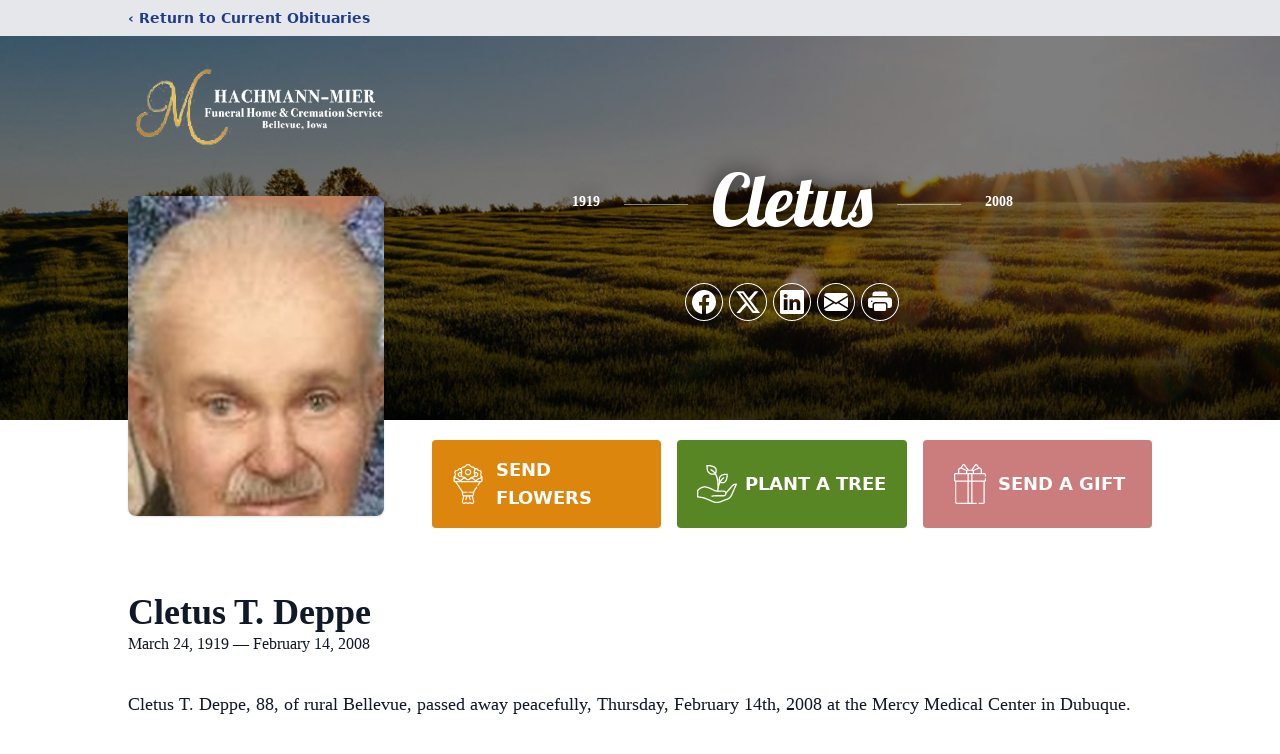

--- FILE ---
content_type: text/html; charset=UTF-8
request_url: https://www.hachmannfuneralhome.com/obituaries/cletus-deppe
body_size: 13256
content:
<!DOCTYPE html>
<html lang="en">
<head>
    <title>Cletus T. Deppe Obituary February 14, 2008 - Hachmann-Mier Funeral Home</title>

    <script>window['translations'] = {"campaign":{"donation":"Donation","donations":"Donations","goal-met":"Goal Met!","donate-now":"Donate Now","name":"Your Name","email":"Your Email","anon":"Don\'t display my name publicly.","custom-tip":"Use a custom tip","custom-tip-no":"Do not use a custom tip","fee":"Donations have a <span class=\"font-bold\">0% platform fee<\/span> for families and funeral homes. This platform relies on donors like you to support our service and families in need. <span class=\"font-bold\">Tips do not go to the Funeral Home.<\/span>","donate":"Donate","complete":"Complete Donation","raised-1":"Raised of","raised-2":"goal","doing":"What is this thing doing right now?","error":"An error occurred loading the payment form. Please try again another time.","processed":"Your contribution has been processed and will be visible within a few minutes.","please-donate":"Please considering donating to help defray the costs of the services.","register-now":"Register Now","title":"Success!","obit-listing-title":"Crowdfunding Campaigns"},"classic":{"form-to-complete":"Complete the form below to get directions for the :service for :name.","receive-text":"You should be receiving a text shortly. Verify the phone number is correct.","receive-text-no-verify":"You should be receiving a text shortly.","now-registered":"You are now registered for this event.","no-services":"No services have been scheduled at this time.","post-thanks":"Thank you for your submission!","post-moderator":"Your entry is being reviewed by a moderator before it\'s added to the guestbook.","check-email":"Check Your Email","confirm-sub":"to confirm your subscription to receive updates about this obituary","photos":"Add Photos","event-reserved":"Tickets reserved, you will be contacted shortly."},"event":{"number":"Number in Party","no-reg":"No Registrations","processed":"RSVP Processed","close":"Close","complete":"Complete RSVP","full":"Event Full","registered":"You have been registered for this event.","intro":"Complete the form below to RSVP for the :service for :name","full-spaces":"There are not :num spaces available for this event.","full-capacity":"The event has reached capacity.","unavailable":"We\'re Currently Under Maintenance","unavailable-msg":"We\u2019re making improvements to our system and are unable to process requests at the moment, including RSVPs. Please check back later, and we appreciate your patience during this time. We apologize for the inconvenience."},"forms":{"submit":"Submit","first-name":"First Name","middle-name":"Middle Name","last-name":"Last Name","email":"Email","phone":"Phone Number","required":"Required"},"guestbook":{"guestbook":"Guestbook","submit":"Submit Post","light":"Light Candle","photos":"Add Photos","placeholder":"(optional) Leave a message to share your favorite memories and offer words of sympathy","placeholder-first":"(optional) Be the first to share your favorite memories and offer words of sympathy","select-photos":"Select Photos","up-to":"up to 10MB","your-name":"Your name","your-email":"(optional) Your email","subscribe":"Subscribe to this obituary\'s updates","thank":"Thank you for your submission!","review":"Your entry is being reviewed by a moderator before it\'s added to the guestbook.","check-email":"Check Your Email","preview":"Preview","confirm-sub":"to confirm your subscription to receive updates about this obituary","share":"Share this Memorial","unavailable":"Guestbook Posting Temporarily Unavailable","unavailable-msg":"We are currently making improvements to ensure the best experience. Please check back soon to share your heartfelt messages. We appreciate your understanding and patience.","name-long":"Your input seems longer than a typical name. Please share your condolence in the message field below."},"meta":{"opengraph-description":"View :name\'s obituary, find service dates, and sign the guestbook.","opengraph-description-flowers":"View :name\'s obituary, send flowers, find service dates, and sign the guestbook."},"obituaries":{"obituary":"Obituary","videos":"Videos","video":"Video","share":"Share","service":"Service","gallery":"Gallery","photo":"Photo","other":"Other","guestbook":"Guestbook","schedule-header":"Service Schedule","todays-services":"Today\'s Services","upcoming-services":"Upcoming Services","past-services":"Past Services","private-service":"Private Service","future-date-text":"Service will be held at a future date","phone-number":"Phone Number","directions":"Directions","send-directions":"Send Directions","text-directions":"Text Directions","get-directions":"Get Directions","plant-trees":"Plant Trees","plant-a-tree":"Plant A Tree","send-a-card":"Send a Card","send-a-gift":"Send a Gift","send-flowers":"Send Flowers","directions-info":"Enter your phone number above to have directions sent via text. Standard text messaging rates apply.","directions-info-1":"Enter your phone number above to have directions sent via text.","directions-info-2":"*Standard text messaging rates apply.","sympathy-gift-cta":"Send a Sympathy Gift","memorial-tree-cta":"Plant Memorial Trees","profile-photo":"Profile Photo","order-flowers":"Order Flowers","flowers-cta":"now for guaranteed delivery before :name\'s visitation","hand-delivered-florist":"Hand delivered by a local florist","send-sympathy-card":"Send a Sympathy Card","send-sympathy-gift":"Send a Sympathy Gift","donation-memory":"In memory of :name, please consider making a donation to one of the following charities","donation-memory-2":"Make a donation to one of the following charities in remembrance of :name","donation-memory-3":"Make a donation to <strong class=\"text-blue-500\">:charity<\/strong> in memory of :name","open":"Open","cemetery-information":"Cemetery Information","cemetery-deliver-flowers":"Deliver Flowers To The Cemetery","livestream":"Livestream","watch-livestream":"Watch Livestream","today":"Today","watch-now":"Watch Now","photo-gallery":"Photo Gallery","photo-gallery-life-of":"The Life of","photo-gallery-photos":"Photos","all-obituaries":"All Obituaries","all-obituaries-from":"All Obituaries from :name","emblem":"Emblem","cta-tree-sales":"To order <a onclick=\"gTukOutbound(\'memorial trees\', \':url\');\" class=\"text-blue-600 hover:text-blue-400 hover:underline\" href=\":url\" target=\"_blank\">memorial trees<\/a> in memory of :name, please visit our <a onclick=\"gTukOutbound(\'tree store\', \':url\');\" class=\"text-blue-600 hover:text-blue-400 hover:underline\" href=\":url\" target=\"_blank\">tree store<\/a>.","cta-flower-sales":"To send flowers to the family in memory of :name, please visit our <a onclick=\"gTukOutbound(\'flower store\', \':url\');\" class=\"text-blue-600 hover:text-blue-400 hover:underline\" href=\":url\" target=\"_blank\">flower store<\/a>.","cta-flower-tree-sales":"To order <a onclick=\"gTukOutbound(\'memorial trees\', \':tree_url\');\" class=\"text-blue-600 hover:text-blue-400 hover:underline\" href=\":tree_url\" target=\"_blank\">memorial trees<\/a> or send flowers to the family in memory of :name, please visit our <a onclick=\"gTukOutbound(\'flower store\', \':flower_url\');\" class=\"text-blue-600 hover:text-blue-400 hover:underline\" href=\":flower_url\" target=\"_blank\">flower store<\/a>.","add-to-calendar":"Add to Calendar","click-to-watch":"Click to watch","no-audio":"Your browser does not support the audio tag.","view-details":"View Details","return":"Return to Current Obituaries","captcha":"This site is protected by reCAPTCHA and the <br \/> Google <a href=\"https:\/\/policies.google.com\/privacy\" target=\"_blank\">Privacy Policy<\/a> and <a href=\"https:\/\/policies.google.com\/terms\" target=\"_blank\">Terms of Service<\/a> apply.","visits":"Visits","street-map":"Service map data &copy; <a href=\"https:\/\/www.openstreetmap.org\/copyright\">OpenStreetMap<\/a> contributors","donate-pledge":"Donate via Pledge","submitting":"Submitting","listen-to-obituary":"Listen to Obituary"},"pagination":{"previous":"&laquo; Pr\u00e9c\u00e9dent","next":"Suivant &raquo;"},"share":{"email-text":"Click the link below to view the obituary for :name","for":"Obituary for","copy-clip":"Copy to Clipboard","copy-link":"Copy Link","copied":"Copied","select":"Please select what you would like included for printing:","header":"Header","portrait-photo":"Portrait Photo","print":"Print","copy-mail":"Copy the text below and then paste that into your favorite email application","or":"OR","open-email":"Open In Email Client","email":"Email","select-print":"Please select what you would like included for printing","services":"Services"},"timezones":{"Hawaii (no DST)":"Hawaii (no DST)","Hawaii":"Hawaii","Alaska":"Alaska","Pacific":"Pacific","Mountain":"Mountain","Mountain (no DST)":"Mountain (no DST)","Central":"Central","Central (no DST)":"Central (no DST)","Eastern":"Eastern","Eastern (no DST)":"Eastern (no DST)","Atlantic":"Atlantic","Atlantic (no DST)":"Atlantic (no DST)","Newfoundland":"Newfoundland"},"validation":{"phone":"Please enter a valid phone number"}};</script>
    <script>
        window.locale = 'en-US';
        window.sentryRelease = '3beaa17aeef9af3b21eefb1e4c63408845e114f1';
    </script>
            <!-- Google Tag Manager -->
    <script>(function(w,d,s,l,i){w[l]=w[l]||[];w[l].push({'gtm.start':
    new Date().getTime(),event:'gtm.js'});var f=d.getElementsByTagName(s)[0],
    j=d.createElement(s),dl=l!='dataLayer'?'&l='+l:'';j.async=true;j.src=
    'https://www.googletagmanager.com/gtm.js?id='+i+dl;f.parentNode.insertBefore(j,f);
    })(window,document,'script','dataLayer','GTM-PKTRPTC');
    </script>
    <!-- End Google Tag Manager -->
    
    
    

    <meta charset="utf-8">
    <meta name="viewport" content="width=device-width, initial-scale=1">
    <meta name="csrf-token" content="Sz9aqEB4PtXipksE4a06OOX8jbukHfFFdaGXuBCw">
    <meta name="description" content="Cletus T. Deppe, 88, of rural Bellevue, passed away peacefully, Thursday, February 14th, 2008 at the Mercy Medical Center in Dubuque. He was born March 24th, 1919, on a farm a f...">

    <meta property="og:image" content="https://cdn.tukioswebsites.com/social/facebook/fb_3/aa9adaed-3697-42ae-9bf5-b0ec4afb0227/91818a3226b6047572af1bef27b384db_2826740ab4e58dbafde71d95dc866089" />
    
    <meta property="og:image:width" content="1200" />
    <meta property="og:image:height" content="630" />

    <meta property="og:title" content="Cletus T. Deppe Obituary February 14, 2008 - Hachmann-Mier Funeral Home" />
    <meta property="og:type" content="article" />
    <meta property="og:url" content="https://www.hachmannfuneralhome.com/obituaries/cletus-deppe" />
    <meta property="og:site_name" content="Hachmann-Mier Funeral Home" />
    <meta property="og:description" content="View Cletus T. Deppe&#039;s obituary, send flowers, find service dates, and sign the guestbook." />

    <meta name="twitter:card" content="summary">
    <meta property="twitter:domain" content="https://www.hachmannfuneralhome.com">
    <meta property="twitter:url" content="https://www.hachmannfuneralhome.com/obituaries/cletus-deppe">
    <meta name="twitter:title" content="Cletus T. Deppe Obituary February 14, 2008 - Hachmann-Mier Funeral Home">
    <meta name="twitter:description" content="View Cletus T. Deppe&#039;s obituary, send flowers, find service dates, and sign the guestbook.">
    <meta name="twitter:image" content="https://cdn.tukioswebsites.com/e4c96a1c-595f-4e59-9bb1-7cea857ec382/lg">

    <!-- Scripts -->

    <link rel="modulepreload" href="https://websites.tukios.com/build/assets/leaflet-BnLMmC58.js" /><link rel="modulepreload" href="https://websites.tukios.com/build/assets/_commonjsHelpers-Cs5qAYry.js" /><link rel="modulepreload" href="https://websites.tukios.com/build/assets/_sentry-release-injection-file-HRh5bPUv.js" /><script type="module" src="https://websites.tukios.com/build/assets/leaflet-BnLMmC58.js"></script>

    <script src="https://hello.pledge.to/assets/widget.js" id="plg-widget" async="async"></script>

    <link rel="canonical" href="https://www.hachmannfuneralhome.com/obituaries/cletus-deppe" />


    
    <!-- Fonts -->
    <link rel="preconnect" href="https://fonts.googleapis.com">
    <link rel="preconnect" href="https://fonts.gstatic.com" crossorigin>
    <link href="https://fonts.googleapis.com/css2?family=Lobster&family=Roboto+Slab:wght@100;200;300&display=swap" rel="stylesheet">

    <!-- Styles -->
    <link rel="preload" as="style" href="https://websites.tukios.com/build/assets/app-aZN7YIoh.css" /><link rel="stylesheet" href="https://websites.tukios.com/build/assets/app-aZN7YIoh.css" />    <link rel="preload" as="style" href="https://websites.tukios.com/build/assets/gallery-D9srmEiI.css" /><link rel="stylesheet" href="https://websites.tukios.com/build/assets/gallery-D9srmEiI.css" />    <link rel="stylesheet" href="https://websites.tukios.com/vendor/leaflet/leaflet.css">

        <link rel="icon" type="image/x-icon" href="https://cdn.tukioswebsites.com/c12cb4ac-8f8a-4231-b783-be263313d67d/original">
    
    <script>
        var gck = '6LeNyDwmAAAAADf3TNxwE9YcuGy9cqHpEuKuMUXh'
        var websiteUrl = 'https://www.hachmannfuneralhome.com'
        var returnToObituariesUrl = 'https://www.hachmannfuneralhome.com/obituaries'

        function returnToObituaries(e) {
            if(document.referrer.includes(websiteUrl)) {
                history.back()
            }
            else {
                window.location.href = returnToObituariesUrl
            }
        }
    </script>

    <script type='application/ld+json'>
{
    "@context": "http:\/\/schema.org",
    "@type": "NewsArticle",
    "articleBody": "Cletus T. Deppe, 88, of rural Bellevue, passed away peacefully, Thursday, February 14th, 2008 at the Mercy Medical Center in Dubuque. He was born March 24th, 1919, on a farm a few miles east of LaMotte, son of the late Louis and Susanna (Hingtgen) Deppe. He was a farmer all of his life and lived on the family farm since he was 11 months old. His mother passed away in 1920 of the flu. He was raised by his maternal grandparents, Mike and Johanna (Hoffman) Hingtgen. Mr. Deppe attended Tete des Morts #3 rural school a mile from his farm. He married his next door neighbor Florence Ernst on February 3rd, 1942 at St. Josephs Catholic Church in Bellevue. He was a member of the Bellevue Knights of Columbus #1354 since 1938 as well as the St. Donatus Luxembourg Heritage Society and St Donatus Historical Society. He was a loving father and enjoyed baseball, especially the New York Yankees. He also enjoyed NASCAR, hunting and riding his golf cart around the farm and doing activities with his family. Cletus enjoyed working the land and loved his farm animals, especially his faithful dog, LuLu. He liked to speak Luxembourgish and he collected many McCormick and IH antique tractors. He enjoyed going to antique shows and in 1986 he was one of the original founders of the Deppe Threshing and Antique Day held on his farm. Besides his wife Florence, survivors include, two daughters, Sue and Cleta Deppe both of Bellevue; a half sister, Luella Hughes, Davenport; a half brother, Ardell (Lois) Deppe, Bellevue; sister-in-law, Frances Deppe, Edgewood and a brother-in-law, Marvin Kieffer, Bellevue. Besides his parents he was preceded in death by two brothers, Francis Frank and Lester both in 1987; one sister-in-law, Marcella Deppe. A Mass of Christian Burial will be Celebrated at 10:30 AM Tuesday at St. Joseph Catholic Church in Bellevue. The Rev. Fr. Stephen Meyer will preside. Burial will be in the parish cemetery. Friends may call on Monday from 4-8 PM at the Kingery~Lemke Funeral Home, Bellevue, and again on Tuesday from 9:30 AM until the time of procession. The Kingery~Lemke Funeral Home and Cremation Services are in charge of the arrangements. The family would like to extend their heart felt appreciation to the Bellevue Ambulance and the nurses and staff at Mercy Medical Center, especially Dr. Luke Dolan. In lieu of flowers memorials may be directed to the Bellevue Fire Department and\/or Ambulance Service. Online at www.kingeryfuneralhome.com",
    "articleSection": "Obituaries",
    "author": [
        {
            "@type": "Person",
            "name": "Hachmann-Mier Funeral Home"
        }
    ],
    "creator": "https:\/\/www.hachmannfuneralhome.com",
    "dateCreated": "2023-05-25T17:31:24.000000Z",
    "dateModified": "2023-05-25T17:31:24.000000Z",
    "datePublished": "2008-02-14T00:00:00.000000Z",
    "description": "Cletus T. Deppe, 88, of rural Bellevue, passed away peacefully, Thursday, February 14th, 2008 at the Mercy Medical Center in Dubuque. He was born March 24th, 1919, on a farm a f...",
    "genre": "Obituary(Obit), Biography",
    "headline": "Cletus T. Deppe Obituary 2008 - Hachmann-Mier Funeral Home",
    "mainEntityOfPage": {
        "@type": "WebPage",
        "@id": "https:\/\/www.hachmannfuneralhome.com\/obituaries\/cletus-deppe"
    },
    "publisher": {
        "@type": "Organization",
        "name": "Hachmann-Mier Funeral Home",
        "logo": {
            "@type": "ImageObject",
            "height": 309,
            "url": "https:\/\/cdn.tukioswebsites.com\/e4c96a1c-595f-4e59-9bb1-7cea857ec382\/lg",
            "width": 265
        }
    },
    "url": "https:\/\/www.hachmannfuneralhome.com\/obituaries\/cletus-deppe"
}</script>

    <link rel="modulepreload" href="https://websites.tukios.com/build/assets/alpine-nyzBeEHT.js" /><link rel="modulepreload" href="https://websites.tukios.com/build/assets/_sentry-release-injection-file-HRh5bPUv.js" /><script type="module" src="https://websites.tukios.com/build/assets/alpine-nyzBeEHT.js"></script></head>

<body>

        <!-- Google Tag Manager (noscript) -->
    <noscript><iframe src="https://www.googletagmanager.com/ns.html?id=GTM-PKTRPTC"
                      height="0" width="0" style="display:none;visibility:hidden"></iframe></noscript>
    <!-- End Google Tag Manager (noscript) -->

        <script>
        if (typeof gtmLegacy === 'undefined') {
            function gtmLegacy(event, data) {
                var gtmData = Object.assign(data, {'send_to': 'GTM-PKTRPTC', 'event': event});
                window.dataLayer.push(gtmData);
            }
        }

        if (typeof gTukOutbound === 'undefined') {
            function gTukOutbound(text, url) {
                gtmLegacy('click_url', {
                    'link' : {
                        'text': text,
                    },
                    'outbound': {
                        'url': url,
                    },
                });
            }
        }
        if (typeof gTukCta === 'undefined') {
            function gTukCta(name, type = 'button') {
                gtmLegacy('click_cta', {
                    'cta' : {
                        'name': name,
                        'type': type,
                    },
                });
            }
        }
        if (typeof gTukSocial === 'undefined') {
            function gTukSocial(network) {
                gtmLegacy('social_share', {
                    'social' : {
                        'network': network,
                    },
                });
            }
        }
        gtmLegacy('pageMetaData', {'page':{"next_of_kin":"","vendors":{"0":"Condolences","2":"Aftercare"},"ecom_types":["Flowers","Trees","Gifts"],"ecom_enabled":true,"syndication":false,"external_location_code":"246788","tukios_fhid":"1595","days_to_first_service":0,"days_to_last_service":0,"days_active":6517,"days_since_zero":-6517,"service_count":0}});
    </script>
        <div class="font-sans text-gray-900 antialiased w-full ">

                <!-- Top Menu Bar -->
        <div class="w-full bg-gray-200 p-2 text-sm shadow-lg">
            <div class="max-w-screen-lg m-auto  text-blue-900 flex justify-between">
                <a href='https://www.hachmannfuneralhome.com/obituaries' onclick="event.preventDefault(); returnToObituaries();" class="font-bold">
                    <span class="md:hidden block rounded-full bg-gray-100 w-6 h-6 flex items-center justify-center"><span>‹</span></span>
                    <span class="hidden md:inline">‹ Return to Current Obituaries</span>
                </a>
                            </div>
        </div>
        
                <!-- Cover Media (Photo or Video) -->
        <div class="w-full h-96 relative overflow-hidden">
            <div class="relative object-cover w-[100%] h-[100%] relative overflow-hidden">
            <img 
                class="w-full h-full object-cover min-h-full"
                src="https://cdn.tukioswebsites.com/05a9c72d-0dcb-45b7-baf9-eeb9fbe50c38/xl" 
                alt="Cover for Cletus T. Deppe's Obituary"
            />
                                                <div class="absolute inset-0 z-10 bg-black/50"></div>
                                    </div>
            </div>
                
        <!-- Obituary Section -->
        <div class="w-full p-6 xl:p-0 max-w-screen-lg m-auto lg:pt-8 relative z-20  -mt-96 ">
                        <!-- Funeral Home Logo -->
            <div class="flex-col lg:flex-row flex jusify-center lg:justify-between">
                <div class="flex flex-1 justify-center lg:justify-between">
                    <div class="text-3xl w-64 h-36 lg:h-32 content-center text-white pt-4">
                        <a href="https://www.hachmannfuneralhome.com/">
                                                        <img src="https://cdn.tukioswebsites.com/01412e8f-fdb2-4b08-b145-447c46748de8/md" class="object-scale-down object-cover object-center h-full w-full" alt="Hachmann-Mier Funeral Home Logo" />
                                                    </a>
                    </div>
                </div>
            </div>
            
            <div class="flex lg:mt-8 mb-8 justify-center flex-col lg:flex-row">

        <!-- Profile Image -->
                        <div class="flex justify-center">
            <div class="w-64 h-80 rounded-lg grow-0 shrink-0 lg:mr-12 shadow">
                <img src="https://cdn.tukioswebsites.com/e4c96a1c-595f-4e59-9bb1-7cea857ec382/lg" class="object-cover h-80 w-64 rounded-lg" alt="Cletus T. Deppe Profile Photo">
            </div>
        </div>
                
        <!-- Name and share links -->
        <div class="flex-1 mt-6 lg:-mt-8">
                        <div class="flex items-center flex-col justify-between text-gray-700 lg:text-white">
                <!-- Fancy Name -->
                <div class="relative">
                    <div class="relative z-20" style="text-shadow: #000 0px 0 25px;">
                        <div class="flex items-center mb-4 lg:mb-10">
                                                            <span class="text-sm mt-1 font-serif font-bold">1919</span>
                                <span class="lg:mx-6 mt-2 mx-2 border-b border-black lg:border-white w-8 lg:w-16 h-0 opacity-50"></span>
                                                        <span class="text-5xl lg:text-7xl text-center name">Cletus</span>
                                                            <span class="lg:mx-6  mt-2 mx-2 border-b border-black lg:border-white w-8 lg:w-16 h-0 opacity-50"></span>
                                <span class="text-sm mt-1 font-serif font-bold">2008</span>
                                                    </div>
                    </div>
                </div>
                <!-- Share links -->
                                <div class="relative px-1 py-2">
                    <div class="relative z-30">
                        <script>
    var theGtukCta = window.gTukCta;
    function shareModals() {
        return {
            open: false,
            print: false,
            email: false,
            print_data: {
                guestbook: true,
                services: true,
                header: true,
                portrait: true,
            },
            button_text: "Copy to Clipboard",
            email_text: "Click the link below to view the obituary for Cletus T. Deppe\n\nhttps:\/\/www.hachmannfuneralhome.com\/obituaries\/cletus-deppe",
            gTukCta() {
                theGtukCta();
            },
            copyToClipboard() {
                if (navigator.clipboard) {
                    navigator.clipboard.writeText(
                        this.email_text
                    ).then(() => {
                        this.button_text = 'Copied!'
                    });
                } else {

                }
            },
            mailto() {
                const subjectText = "Obituary for" + " " + "Cletus T. Deppe";
                const subject = encodeURIComponent(subjectText);
                const emailBody = encodeURIComponent(this.email_text);
                return 'mailto:?body=' + emailBody + '&subject=' + subject;
            },
            mobileShare() {
                if (navigator.share) {
                    navigator.share({
                        title: "Cletus T. Deppe",
                        url: "https:\/\/www.hachmannfuneralhome.com\/obituaries\/cletus-deppe"
                    }).then(() => {
                        console.log('Thanks for sharing!');
                    })
                    .catch(console.error);
                } else {
                    // fallback
                }
            },
            openEmail() {
                this.open = true;
                this.print = false;
                this.email = true;
            },
            openPrint() {
                this.open = true;
                this.print = true;
                this.email = false;
            },
            close() {
                this.open = false;
                this.print = false;
                this.email = false;
            },
            closePrint () {
                document.body.removeChild(this.__container__);
            },
            setPrint () {
                this.contentWindow.__container__ = this;
                this.contentWindow.onbeforeunload = this.closePrint;
                this.contentWindow.onafterprint = this.closePrint;
                this.contentWindow.focus(); // Required for IE
                this.contentWindow.print();
            },
            printPage () {
                const oHideFrame = document.createElement("iframe");
                const urlPieces = [location.protocol, '//', location.host, location.pathname];
                let url = urlPieces.join('');

                let query = Object.fromEntries(
                    Object.entries(this.print_data).map(
                        ([k, v]) => [k, v ? 1 : 0]
                    )
                )
                query.print = 1
                query.readonly = 1

                url += '?' + new URLSearchParams(query).toString();

                oHideFrame.onload = this.setPrint;
                oHideFrame.style.position = "fixed";
                oHideFrame.style.right = "0";
                oHideFrame.style.bottom = "0";
                oHideFrame.style.width = "0";
                oHideFrame.style.height = "0";
                oHideFrame.style.border = "0";
                oHideFrame.src = url;
                document.body.appendChild(oHideFrame);
                this.gTukCta('share_print', 'button');
            }
        }
    }
</script>
<div x-data="shareModals" class="sm:hidden">
    <div class="flex justify-center">
        <a class="flex bg-blue-700 px-6 py-2 rounded text-white font-bold items-center" @click.prevent="mobileShare">
            <svg class="w-4 h-4 mr-2" xmlns="http://www.w3.org/2000/svg" width="16" height="16" fill="currentColor" class="bi bi-share" viewBox="0 0 16 16">
  <path d="M13.5 1a1.5 1.5 0 1 0 0 3 1.5 1.5 0 0 0 0-3M11 2.5a2.5 2.5 0 1 1 .603 1.628l-6.718 3.12a2.5 2.5 0 0 1 0 1.504l6.718 3.12a2.5 2.5 0 1 1-.488.876l-6.718-3.12a2.5 2.5 0 1 1 0-3.256l6.718-3.12A2.5 2.5 0 0 1 11 2.5m-8.5 4a1.5 1.5 0 1 0 0 3 1.5 1.5 0 0 0 0-3m11 5.5a1.5 1.5 0 1 0 0 3 1.5 1.5 0 0 0 0-3"/>
</svg> Share
        </a>
    </div>
</div>
<div x-data="shareModals" class="hidden sm:grid grid-cols-5 gap-2 h-9 relative" @keydown.escape="close">
            <a onclick="gTukSocial('facebook');" href="https://www.facebook.com/sharer.php?u=https%3A%2F%2Fwww.hachmannfuneralhome.com%2Fobituaries%2Fcletus-deppe" target="_blank" class="rounded-full ring-1 ring-white w-9 h-9 bg-black/20 flex justify-center items-center hover:text-blue-400 hover:bg-white" aria-label="Share on Facebook">
            <svg class="w-6 h-6" xmlns="http://www.w3.org/2000/svg" width="16" height="16" fill="currentColor" class="bi bi-facebook" viewBox="0 0 16 16">
  <path d="M16 8.049c0-4.446-3.582-8.05-8-8.05C3.58 0-.002 3.603-.002 8.05c0 4.017 2.926 7.347 6.75 7.951v-5.625h-2.03V8.05H6.75V6.275c0-2.017 1.195-3.131 3.022-3.131.876 0 1.791.157 1.791.157v1.98h-1.009c-.993 0-1.303.621-1.303 1.258v1.51h2.218l-.354 2.326H9.25V16c3.824-.604 6.75-3.934 6.75-7.951"/>
</svg>        </a>
                <a onclick="gTukSocial('x');"  href="https://twitter.com/intent/tweet?url=https%3A%2F%2Fwww.hachmannfuneralhome.com%2Fobituaries%2Fcletus-deppe" target="_blank" class="rounded-full ring-1 ring-white w-9 h-9 bg-black/20 flex justify-center items-center hover:text-blue-400 hover:bg-white" aria-label="Share on X">
            <svg class="w-6 h-6" xmlns="http://www.w3.org/2000/svg" width="16" height="16" fill="currentColor" class="bi bi-twitter-x" viewBox="0 0 16 16">
  <path d="M12.6.75h2.454l-5.36 6.142L16 15.25h-4.937l-3.867-5.07-4.425 5.07H.316l5.733-6.57L0 .75h5.063l3.495 4.633L12.601.75Zm-.86 13.028h1.36L4.323 2.145H2.865z"/>
</svg>        </a>
                <a onclick="gTukSocial('linkedin');"  href="https://www.linkedin.com/sharing/share-offsite/?url=https%3A%2F%2Fwww.hachmannfuneralhome.com%2Fobituaries%2Fcletus-deppe" target="_blank" class="rounded-full ring-1 ring-white w-9 h-9 bg-black/20 flex justify-center items-center hover:text-blue-400 hover:bg-white" aria-label="Share on LinkedIn">
            <svg class="w-6 h-6" xmlns="http://www.w3.org/2000/svg" width="16" height="16" fill="currentColor" class="bi bi-linkedin" viewBox="0 0 16 16">
  <path d="M0 1.146C0 .513.526 0 1.175 0h13.65C15.474 0 16 .513 16 1.146v13.708c0 .633-.526 1.146-1.175 1.146H1.175C.526 16 0 15.487 0 14.854zm4.943 12.248V6.169H2.542v7.225zm-1.2-8.212c.837 0 1.358-.554 1.358-1.248-.015-.709-.52-1.248-1.342-1.248S2.4 3.226 2.4 3.934c0 .694.521 1.248 1.327 1.248zm4.908 8.212V9.359c0-.216.016-.432.08-.586.173-.431.568-.878 1.232-.878.869 0 1.216.662 1.216 1.634v3.865h2.401V9.25c0-2.22-1.184-3.252-2.764-3.252-1.274 0-1.845.7-2.165 1.193v.025h-.016l.016-.025V6.169h-2.4c.03.678 0 7.225 0 7.225z"/>
</svg>        </a>
                <a onclick="gTukSocial('email');" href="#" class="rounded-full ring-1 ring-white w-9 h-9 bg-black/20 flex justify-center items-center hover:text-blue-400 hover:bg-white" @click.prevent="openEmail" aria-label="Share via Email">
            <svg class="w-6 h-6" xmlns="http://www.w3.org/2000/svg" width="16" height="16" fill="currentColor" class="bi bi-envelope-fill" viewBox="0 0 16 16">
  <path d="M.05 3.555A2 2 0 0 1 2 2h12a2 2 0 0 1 1.95 1.555L8 8.414zM0 4.697v7.104l5.803-3.558zM6.761 8.83l-6.57 4.027A2 2 0 0 0 2 14h12a2 2 0 0 0 1.808-1.144l-6.57-4.027L8 9.586zm3.436-.586L16 11.801V4.697z"/>
</svg>        </a>
                <a href="#" class="rounded-full ring-1 ring-white w-9 h-9 bg-black/20 flex justify-center items-center hover:text-blue-400 hover:bg-white" @click.prevent="openPrint" aria-label="Print Obituary">
            <svg class="w-6 h-6" xmlns="http://www.w3.org/2000/svg" width="16" height="16" fill="currentColor" class="bi bi-printer-fill" viewBox="0 0 16 16">
  <path d="M5 1a2 2 0 0 0-2 2v1h10V3a2 2 0 0 0-2-2zm6 8H5a1 1 0 0 0-1 1v3a1 1 0 0 0 1 1h6a1 1 0 0 0 1-1v-3a1 1 0 0 0-1-1"/>
  <path d="M0 7a2 2 0 0 1 2-2h12a2 2 0 0 1 2 2v3a2 2 0 0 1-2 2h-1v-2a2 2 0 0 0-2-2H5a2 2 0 0 0-2 2v2H2a2 2 0 0 1-2-2zm2.5 1a.5.5 0 1 0 0-1 .5.5 0 0 0 0 1"/>
</svg>        </a>
    
    <!-- MODAL -->
    <div x-show="open" style="display: none" class="fixed z-50 inset-0 overflow-y-auto" aria-labelledby="modal-title" role="dialog" aria-modal="true">
        <div class="flex items-end justify-center min-h-screen pt-4 px-4 pb-20 text-center sm:block sm:p-0">
            <!--
            Background overlay, show/hide based on modal state.
            -->
            <div class="fixed inset-0 bg-gray-500/75 transition-opacity" aria-hidden="true"></div>

            <!-- This element is to trick the browser into centering the modal contents. -->
            <span class="hidden sm:inline-block sm:align-middle sm:h-screen" aria-hidden="true">&#8203;</span>

            <!--
            Modal panel, show/hide based on modal state.
            -->
            <div class="relative inline-block align-bottom bg-white rounded-lg text-left z-50 overflow-hidden shadow-xl transform transition-all sm:my-8 sm:align-middle sm:max-w-xl sm:w-full" @click.away="close">
                                <div>
                    <form x-show="print" method="get" action="" target="_blank" class="text-gray-700" >
                        <input type="hidden" name="readonly" value="1">
                        <input type="hidden" name="print" value="1">
                        <!-- Header -->
                        <div class="p-6 border-b border-gray-150 flex justify-between">
                            <div class="text-lg font-bold">Print</div>
                            <a class="cursor-pointer" @click.prevent="close"><svg class="w-6 h-6" xmlns="http://www.w3.org/2000/svg" width="16" height="16" fill="currentColor" class="bi bi-x" viewBox="0 0 16 16">
  <path d="M4.646 4.646a.5.5 0 0 1 .708 0L8 7.293l2.646-2.647a.5.5 0 0 1 .708.708L8.707 8l2.647 2.646a.5.5 0 0 1-.708.708L8 8.707l-2.646 2.647a.5.5 0 0 1-.708-.708L7.293 8 4.646 5.354a.5.5 0 0 1 0-.708"/>
</svg></a>
                        </div>
                        <!-- Main body of modal -->
                        <div class="p-6">
                            <p class="mb-4">Please select what you would like included for printing:</p>
                            <ul>
                                <li><input type="checkbox" name="header" value="1" x-model="print_data.header"> Header</li>
                                <li><input type="checkbox" name="portrait" value="1" x-model="print_data.portrait"> Portrait Photo</li>
                                <li><input type="checkbox" name="services" value="1" x-model="print_data.services"> Services</li>
                                <li><input type="checkbox" name="guestbook" value="1" x-model="print_data.guestbook"> Guestbook</li>
                            </ul>
                        </div>
                        <!-- Footer with buttons -->
                        <div class="p-6 border-t border-gray-150">
                            <button type="button" @click.prevent="printPage()" class="shadow-sm border border-transparent text-white bg-blue-600 hover:bg-blue-700 focus:ring-blue-500 px-4 py-2 text-sm rounded-md inline-flex items-center justify-center font-medium focus:outline-none focus:ring-2 focus:ring-offset-2">Print</button>
                        </div>
                    </form>
                </div>
                                                <div x-show="email" class="text-gray-700">
                    <!-- Header -->
                    <div class="p-6 border-b border-gray-150 flex justify-between">
                        <div class="text-lg font-bold">Email</div>
                        <a class="cursor-pointer" @click.prevent="close"><svg class="w-6 h-6" xmlns="http://www.w3.org/2000/svg" width="16" height="16" fill="currentColor" class="bi bi-x" viewBox="0 0 16 16">
  <path d="M4.646 4.646a.5.5 0 0 1 .708 0L8 7.293l2.646-2.647a.5.5 0 0 1 .708.708L8.707 8l2.647 2.646a.5.5 0 0 1-.708.708L8 8.707l-2.646 2.647a.5.5 0 0 1-.708-.708L7.293 8 4.646 5.354a.5.5 0 0 1 0-.708"/>
</svg></a>
                    </div>
                    <!-- Main body of modal -->
                    <div class="p-6">
                        <div class="flex justify-between mb-2">
                            <p class="text-sm">Copy the text below and then paste that into your favorite email application</p>
                            <button class="shadow-sm border border-gray-300 text-gray-700 bg-gray-100 hover:bg-gray-200 focus:ring-gray-500 px-4 py-1.5 text-xs rounded-md inline-flex items-center justify-center font-medium focus:outline-none focus:ring-2 focus:ring-offset-2" @click.prevent="copyToClipboard" x-text="button_text"></button>
                        </div>
                        <textarea disabled class="w-full border border-gray-200 rounded h-28 select-all text-sm" x-model="email_text"></textarea>
                        <p class="text-center text-xl font-bold my-4">OR</p>
                        <div class="text-center">
                            <a x-bind:href="mailto" target="_blank" class="inline-flex items-center px-4 py-2 bg-gray-800 border border-transparent rounded-md font-semibold text-xs text-white uppercase tracking-widest bg-blue-600 text-white hover:bg-blue-700">Open In Email Client</a>
                        </div>
                    </div>
                </div>
                            </div>
        </div>
    </div>
</div>
                    </div>
                </div>
                            </div>
            
                        <!-- Calls to action @ Desktop -->
            <div class="mt-10 lg:mt-28 relative grid md:grid-cols-3 gap-4 text-white hidden sm:grid">
                <!-- Flower Sales -->
                                    <a
                        onclick="gTukOutbound('Send Flowers', 'https://websites.tukios.com/orders/v2/flowers/aa9adaed-3697-42ae-9bf5-b0ec4afb0227');"
                        class="has-tooltip rounded p-4 flex items-center justify-center bg-cta-orange"
                                                    href="https://websites.tukios.com/orders/v2/flowers/aa9adaed-3697-42ae-9bf5-b0ec4afb0227"
                                                target="_blank"
                    >
                        <img src="https://websites.tukios.com/images/flower-cta.svg" class="w-10 h-10 mr-2" alt="Send Flowers" />
                        <div>
                            <p class="uppercase text-lg font-bold mb-0">Send Flowers</p>
                            
                        </div>
                                            </a>
                
                <!-- Tree Sales -->
                                <a
                    onclick="gTukOutbound('Plant A Tree', 'https://websites.tukios.com/o/v2/trees/aa9adaed-3697-42ae-9bf5-b0ec4afb0227');"
                    class="rounded has-tooltip p-4 flex items-center justify-center bg-cta-green"
                                            href="https://websites.tukios.com/o/v2/trees/aa9adaed-3697-42ae-9bf5-b0ec4afb0227"
                                        target="_blank">
                    <img src="https://websites.tukios.com/images/tree-cta.svg" class="w-10 h-10 mr-2" alt="Plant A Tree" />
                    <div>
                        <p class="uppercase text-lg font-bold">Plant A Tree</p>
                        
                    </div>
                                    </a>
                
                <!-- Sympathy Cards -->
                
                                <a onclick="gTukOutbound('Send a Gift', 'https://websites.tukios.com/orders/v2/send_with_love/aa9adaed-3697-42ae-9bf5-b0ec4afb0227');" class="rounded p-4 bg-cta-pink items-center justify-center flex" href="https://websites.tukios.com/orders/v2/send_with_love/aa9adaed-3697-42ae-9bf5-b0ec4afb0227" target="_blank">
                    <img src="https://websites.tukios.com/images/gift-cta.svg" class="w-10 h-10 mr-2" alt="Send a Gift" />
                    <div>
                        <p class="uppercase text-lg font-bold">Send a Gift</p>
                    </div>
                </a>
                            </div>
                    </div>
    </div>

    <div class="pb-12">

        <div class="pt-8 obituary-text font-serif">
            <h1 class="text-4xl font-bold">Cletus T. Deppe</h1>
            <div class="mb-8">
                <h2>March 24, 1919 — February 14, 2008</h2>
                            </div>

            <div class="leading-8 text-lg mb-12 relative ">
                                                <div class="relative z-20">
                                        <div class="obituary-text-main">
                        Cletus T. Deppe, 88, of rural Bellevue, passed away peacefully, Thursday, February 14th, 2008 at the Mercy Medical Center in Dubuque. He was born March 24th, 1919, on a farm a few miles east of LaMotte, son of the late Louis and Susanna (Hingtgen) Deppe. He was a farmer all of his life and lived on the family farm since he was 11 months old. His mother passed away in 1920 of the flu. He was raised by his maternal grandparents, Mike and Johanna (Hoffman) Hingtgen. Mr. Deppe attended Tete des Morts #3 rural school a mile from his farm. He married his next door neighbor Florence Ernst on February 3rd, 1942 at St. Josephs Catholic Church in Bellevue. He was a member of the Bellevue Knights of Columbus #1354 since 1938 as well as the St. Donatus Luxembourg Heritage Society and St Donatus Historical Society. He was a loving father and enjoyed baseball, especially the New York Yankees. He also enjoyed NASCAR, hunting and riding his golf cart around the farm and doing activities with his family. Cletus enjoyed working the land and loved his farm animals, especially his faithful dog, LuLu. He liked to speak Luxembourgish and he collected many McCormick and IH antique tractors. He enjoyed going to antique shows and in 1986 he was one of the original founders of the Deppe Threshing and Antique Day held on his farm. Besides his wife Florence, survivors include, two daughters, Sue and Cleta Deppe both of Bellevue; a half sister, Luella Hughes, Davenport; a half brother, Ardell (Lois) Deppe, Bellevue; sister-in-law, Frances Deppe, Edgewood and a brother-in-law, Marvin Kieffer, Bellevue. Besides his parents he was preceded in death by two brothers, Francis Frank and Lester both in 1987; one sister-in-law, Marcella Deppe. A Mass of Christian Burial will be Celebrated at 10:30 AM Tuesday at St. Joseph Catholic Church in Bellevue. The Rev. Fr. Stephen Meyer will preside. Burial will be in the parish cemetery. Friends may call on Monday from 4-8 PM at the Kingery~Lemke Funeral Home, Bellevue, and again on Tuesday from 9:30 AM until the time of procession. The Kingery~Lemke Funeral Home and Cremation Services are in charge of the arrangements. The family would like to extend their heart felt appreciation to the Bellevue Ambulance and the nurses and staff at Mercy Medical Center, especially Dr. Luke Dolan. In lieu of flowers memorials may be directed to the Bellevue Fire Department and/or Ambulance Service. Online at www.kingeryfuneralhome.com
                    </div>

                    
                                        <div class="mt-10">
                        To order <a onclick="gTukOutbound('memorial trees', 'https://websites.tukios.com/o/v2/trees/aa9adaed-3697-42ae-9bf5-b0ec4afb0227');" class="text-blue-600 hover:text-blue-400 hover:underline" href="https://websites.tukios.com/o/v2/trees/aa9adaed-3697-42ae-9bf5-b0ec4afb0227" target="_blank">memorial trees</a> or send flowers to the family in memory of Cletus T. Deppe, please visit our <a onclick="gTukOutbound('flower store', 'https://websites.tukios.com/orders/v2/flowers/aa9adaed-3697-42ae-9bf5-b0ec4afb0227');" class="text-blue-600 hover:text-blue-400 hover:underline" href="https://websites.tukios.com/orders/v2/flowers/aa9adaed-3697-42ae-9bf5-b0ec4afb0227" target="_blank">flower store</a>.
                        </div>
                    
                    <!-- Treasured Memories -->
                    
                </div>
                                <div class="mt-10 relative z-50">
                                    </div>
                            </div>
        </div>

        
                    <!-- Calls to action @ Mobile -->
            <div class="mt-10 grid grid-cols-1 gap-4 text-white">
                                                <!-- Sympathy Gifts -->
                <div class="flex justify-center">
                    <a onclick="gTukOutbound('Send A Gift', 'https://websites.tukios.com/orders/v2/send_with_love/aa9adaed-3697-42ae-9bf5-b0ec4afb0227');" class="rounded p-4 bg-cta-pink flex items-center justify-center w-full sm:hidden" href="https://websites.tukios.com/orders/v2/send_with_love/aa9adaed-3697-42ae-9bf5-b0ec4afb0227" target="_blank">
                        <img src="https://websites.tukios.com/images/gift-cta.svg" class="w-10 h-10 mr-2" alt="Send a Gift" />
                        <div>
                            <p class="uppercase text-lg font-bold">Send a Gift</p>
                        </div>
                    </a>
                </div>
                            </div>
        
        <!-- Thumbies CTA Banner -->
            </div>

            
                    </div>

                    <div class="bg-gray-100 shadow-inner p-6 py-12 mt-10">
                                    <div class="w-full max-w-screen-lg m-auto" id="tukios-obituary-book"></div>
                
                                    <h2 class="app-title text-4xl mb-6 text-center text-gray-700">Guestbook</h2>
                    <div class="w-full max-w-screen-lg m-auto" id="tukios-obituary-guestbook" data-disable-posts="false"></div>
                
                
                
                <p class="text-xs text-gray-400 text-center mt-4 mb-4">This site is protected by reCAPTCHA and the <br /> Google <a href="https://policies.google.com/privacy" target="_blank">Privacy Policy</a> and <a href="https://policies.google.com/terms" target="_blank">Terms of Service</a> apply.</p>
                <p class="text-xs text-gray-400 text-center">Service map data &copy; <a href="https://www.openstreetmap.org/copyright">OpenStreetMap</a> contributors</p>
            </div>

            
            <div class="fixed z-50 bottom-0 w-full h-24 bg-gradient-to-b from-gray-200 to-gray-100 shadow-inner sm:hidden p-4 flex text-white flex space-x-4">

            
                        <a onclick="gTukOutbound('Send Flowers', 'https://websites.tukios.com/orders/v2/flowers/aa9adaed-3697-42ae-9bf5-b0ec4afb0227');" class="has-tooltip relative flex flex-1 rounded p-4  items-center justify-center bg-cta-orange"
                                    href="https://websites.tukios.com/orders/v2/flowers/aa9adaed-3697-42ae-9bf5-b0ec4afb0227"
                                target="_blank"
                >
                <img src="https://websites.tukios.com/images/flower-cta.svg" class="w-10 h-10 mr-2" alt="Send Flowers" />
                <p class="uppercase text-sm sm:text-base font-bold leading-tight">Send Flowers</p>
                            </a>
            
                        <a onclick="gTukOutbound('Plant A Tree', 'https://websites.tukios.com/o/v2/trees/aa9adaed-3697-42ae-9bf5-b0ec4afb0227');" class="has-tooltip relative flex flex-1 rounded p-4 bg-cta-green items-center justify-center bg-cta-green"
                                    href="https://websites.tukios.com/o/v2/trees/aa9adaed-3697-42ae-9bf5-b0ec4afb0227"
                                target="_blank">
                <img src="https://websites.tukios.com/images/tree-cta.svg" class="w-10 h-10 mr-2" alt="Plant A Tree" />
                <p class="uppercase text-sm sm:text-base font-bold leading-tight">Plant A Tree</p>
                            </a>
            
            
            
            </div>
            </div>

    <div id="tukios-obituary-app" data-obituary-id="aa9adaed-3697-42ae-9bf5-b0ec4afb0227" data-organization-id="c0b9157d-7812-4502-bf70-792dd849f218"></div>

    <link rel="preload" as="style" href="https://websites.tukios.com/build/assets/skeleton-BNBOsyPR.css" /><link rel="preload" as="style" href="https://websites.tukios.com/build/assets/sentry-config-D4yNGBLu.css" /><link rel="modulepreload" href="https://websites.tukios.com/build/assets/index-Bi9wj9_J.js" /><link rel="modulepreload" href="https://websites.tukios.com/build/assets/index-C1PKxZYu.js" /><link rel="modulepreload" href="https://websites.tukios.com/build/assets/skeleton-Tgn2BoG9.js" /><link rel="modulepreload" href="https://websites.tukios.com/build/assets/FlipBookPage-cLD1_tIy.js" /><link rel="modulepreload" href="https://websites.tukios.com/build/assets/_sentry-release-injection-file-HRh5bPUv.js" /><link rel="modulepreload" href="https://websites.tukios.com/build/assets/sentry-config-ClCTcIeN.js" /><link rel="modulepreload" href="https://websites.tukios.com/build/assets/Notice-CMfwinmy.js" /><link rel="modulepreload" href="https://websites.tukios.com/build/assets/Input-BrsLbrDr.js" /><link rel="modulepreload" href="https://websites.tukios.com/build/assets/index-D4eB1H0l.js" /><link rel="modulepreload" href="https://websites.tukios.com/build/assets/PulseLoader-HD9V2kl6.js" /><link rel="modulepreload" href="https://websites.tukios.com/build/assets/index-BrnZ3an7.js" /><link rel="modulepreload" href="https://websites.tukios.com/build/assets/react-router-dom-aSNCysKi.js" /><link rel="modulepreload" href="https://websites.tukios.com/build/assets/index-CCAkxXxM.js" /><link rel="modulepreload" href="https://websites.tukios.com/build/assets/_commonjsHelpers-Cs5qAYry.js" /><link rel="modulepreload" href="https://websites.tukios.com/build/assets/FlipBook-CgAD4RM0.js" /><link rel="modulepreload" href="https://websites.tukios.com/build/assets/BookCoverImage-D10GAAPQ.js" /><link rel="modulepreload" href="https://websites.tukios.com/build/assets/ErrorBoundary-qc4SHUAE.js" /><link rel="modulepreload" href="https://websites.tukios.com/build/assets/form-DyLVQKgK.js" /><link rel="modulepreload" href="https://websites.tukios.com/build/assets/iconBase-CC1DsPQg.js" /><link rel="modulepreload" href="https://websites.tukios.com/build/assets/index.esm-CYk7UU4K.js" /><link rel="modulepreload" href="https://websites.tukios.com/build/assets/ProgressBar-G3iWvGC5.js" /><link rel="modulepreload" href="https://websites.tukios.com/build/assets/index.esm-iGt2m50n.js" /><link rel="stylesheet" href="https://websites.tukios.com/build/assets/skeleton-BNBOsyPR.css" /><link rel="stylesheet" href="https://websites.tukios.com/build/assets/sentry-config-D4yNGBLu.css" /><script type="module" src="https://websites.tukios.com/build/assets/index-Bi9wj9_J.js"></script>    <link rel="preload" as="style" href="https://websites.tukios.com/build/assets/skeleton-BNBOsyPR.css" /><link rel="modulepreload" href="https://websites.tukios.com/build/assets/index-4VtFq-91.js" /><link rel="modulepreload" href="https://websites.tukios.com/build/assets/index-C1PKxZYu.js" /><link rel="modulepreload" href="https://websites.tukios.com/build/assets/skeleton-Tgn2BoG9.js" /><link rel="modulepreload" href="https://websites.tukios.com/build/assets/_sentry-release-injection-file-HRh5bPUv.js" /><link rel="modulepreload" href="https://websites.tukios.com/build/assets/ErrorBoundary-qc4SHUAE.js" /><link rel="modulepreload" href="https://websites.tukios.com/build/assets/Notice-CMfwinmy.js" /><link rel="modulepreload" href="https://websites.tukios.com/build/assets/Button-X5RIfSCz.js" /><link rel="modulepreload" href="https://websites.tukios.com/build/assets/Input-BrsLbrDr.js" /><link rel="modulepreload" href="https://websites.tukios.com/build/assets/Select-RmgxQgGs.js" /><link rel="modulepreload" href="https://websites.tukios.com/build/assets/index-CCAkxXxM.js" /><link rel="modulepreload" href="https://websites.tukios.com/build/assets/PulseLoader-HD9V2kl6.js" /><link rel="modulepreload" href="https://websites.tukios.com/build/assets/_commonjsHelpers-Cs5qAYry.js" /><link rel="modulepreload" href="https://websites.tukios.com/build/assets/react-router-dom-aSNCysKi.js" /><link rel="stylesheet" href="https://websites.tukios.com/build/assets/skeleton-BNBOsyPR.css" /><script type="module" src="https://websites.tukios.com/build/assets/index-4VtFq-91.js"></script>
    <!-- Tracker -->
    <script type="text/javascript">
        const obituaryUuid = 'aa9adaed-3697-42ae-9bf5-b0ec4afb0227'
        const url = 'https://websites.tukios.com/track-obituary'

        setTimeout(() => {
            try {
                if (navigator.cookieEnabled && !window.localStorage.getItem(obituaryUuid)) {
                    fetch(url, {
                        method: 'POST',
                        headers: {
                            'Content-Type': 'application/json',
                            'X-CSRF-TOKEN': document.head.querySelector('meta[name=csrf-token]').content
                        },
                        body: JSON.stringify({
                            obituary_uuid: obituaryUuid
                        })
                    })
                    .then(response => {
                        if (response.status == 200) {
                            window.localStorage.setItem(obituaryUuid, 1)
                        }
                    })
                }
            } catch(error) {
                console.error(error)
            }
        }, 10000)

    </script>

    <script type="module">
    window.addEventListener('load', function() {
            });
</script>
    <link rel="modulepreload" href="https://websites.tukios.com/build/assets/tts-CGcPJwnc.js" /><link rel="modulepreload" href="https://websites.tukios.com/build/assets/_sentry-release-injection-file-HRh5bPUv.js" /><script type="module" src="https://websites.tukios.com/build/assets/tts-CGcPJwnc.js"></script></body>
</html>


--- FILE ---
content_type: text/html; charset=utf-8
request_url: https://www.google.com/recaptcha/enterprise/anchor?ar=1&k=6LeNyDwmAAAAADf3TNxwE9YcuGy9cqHpEuKuMUXh&co=aHR0cHM6Ly93d3cuaGFjaG1hbm5mdW5lcmFsaG9tZS5jb206NDQz&hl=en&type=image&v=7gg7H51Q-naNfhmCP3_R47ho&theme=light&size=invisible&badge=bottomright&anchor-ms=20000&execute-ms=30000&cb=ovmf4flmegah
body_size: 48122
content:
<!DOCTYPE HTML><html dir="ltr" lang="en"><head><meta http-equiv="Content-Type" content="text/html; charset=UTF-8">
<meta http-equiv="X-UA-Compatible" content="IE=edge">
<title>reCAPTCHA</title>
<style type="text/css">
/* cyrillic-ext */
@font-face {
  font-family: 'Roboto';
  font-style: normal;
  font-weight: 400;
  font-stretch: 100%;
  src: url(//fonts.gstatic.com/s/roboto/v48/KFO7CnqEu92Fr1ME7kSn66aGLdTylUAMa3GUBHMdazTgWw.woff2) format('woff2');
  unicode-range: U+0460-052F, U+1C80-1C8A, U+20B4, U+2DE0-2DFF, U+A640-A69F, U+FE2E-FE2F;
}
/* cyrillic */
@font-face {
  font-family: 'Roboto';
  font-style: normal;
  font-weight: 400;
  font-stretch: 100%;
  src: url(//fonts.gstatic.com/s/roboto/v48/KFO7CnqEu92Fr1ME7kSn66aGLdTylUAMa3iUBHMdazTgWw.woff2) format('woff2');
  unicode-range: U+0301, U+0400-045F, U+0490-0491, U+04B0-04B1, U+2116;
}
/* greek-ext */
@font-face {
  font-family: 'Roboto';
  font-style: normal;
  font-weight: 400;
  font-stretch: 100%;
  src: url(//fonts.gstatic.com/s/roboto/v48/KFO7CnqEu92Fr1ME7kSn66aGLdTylUAMa3CUBHMdazTgWw.woff2) format('woff2');
  unicode-range: U+1F00-1FFF;
}
/* greek */
@font-face {
  font-family: 'Roboto';
  font-style: normal;
  font-weight: 400;
  font-stretch: 100%;
  src: url(//fonts.gstatic.com/s/roboto/v48/KFO7CnqEu92Fr1ME7kSn66aGLdTylUAMa3-UBHMdazTgWw.woff2) format('woff2');
  unicode-range: U+0370-0377, U+037A-037F, U+0384-038A, U+038C, U+038E-03A1, U+03A3-03FF;
}
/* math */
@font-face {
  font-family: 'Roboto';
  font-style: normal;
  font-weight: 400;
  font-stretch: 100%;
  src: url(//fonts.gstatic.com/s/roboto/v48/KFO7CnqEu92Fr1ME7kSn66aGLdTylUAMawCUBHMdazTgWw.woff2) format('woff2');
  unicode-range: U+0302-0303, U+0305, U+0307-0308, U+0310, U+0312, U+0315, U+031A, U+0326-0327, U+032C, U+032F-0330, U+0332-0333, U+0338, U+033A, U+0346, U+034D, U+0391-03A1, U+03A3-03A9, U+03B1-03C9, U+03D1, U+03D5-03D6, U+03F0-03F1, U+03F4-03F5, U+2016-2017, U+2034-2038, U+203C, U+2040, U+2043, U+2047, U+2050, U+2057, U+205F, U+2070-2071, U+2074-208E, U+2090-209C, U+20D0-20DC, U+20E1, U+20E5-20EF, U+2100-2112, U+2114-2115, U+2117-2121, U+2123-214F, U+2190, U+2192, U+2194-21AE, U+21B0-21E5, U+21F1-21F2, U+21F4-2211, U+2213-2214, U+2216-22FF, U+2308-230B, U+2310, U+2319, U+231C-2321, U+2336-237A, U+237C, U+2395, U+239B-23B7, U+23D0, U+23DC-23E1, U+2474-2475, U+25AF, U+25B3, U+25B7, U+25BD, U+25C1, U+25CA, U+25CC, U+25FB, U+266D-266F, U+27C0-27FF, U+2900-2AFF, U+2B0E-2B11, U+2B30-2B4C, U+2BFE, U+3030, U+FF5B, U+FF5D, U+1D400-1D7FF, U+1EE00-1EEFF;
}
/* symbols */
@font-face {
  font-family: 'Roboto';
  font-style: normal;
  font-weight: 400;
  font-stretch: 100%;
  src: url(//fonts.gstatic.com/s/roboto/v48/KFO7CnqEu92Fr1ME7kSn66aGLdTylUAMaxKUBHMdazTgWw.woff2) format('woff2');
  unicode-range: U+0001-000C, U+000E-001F, U+007F-009F, U+20DD-20E0, U+20E2-20E4, U+2150-218F, U+2190, U+2192, U+2194-2199, U+21AF, U+21E6-21F0, U+21F3, U+2218-2219, U+2299, U+22C4-22C6, U+2300-243F, U+2440-244A, U+2460-24FF, U+25A0-27BF, U+2800-28FF, U+2921-2922, U+2981, U+29BF, U+29EB, U+2B00-2BFF, U+4DC0-4DFF, U+FFF9-FFFB, U+10140-1018E, U+10190-1019C, U+101A0, U+101D0-101FD, U+102E0-102FB, U+10E60-10E7E, U+1D2C0-1D2D3, U+1D2E0-1D37F, U+1F000-1F0FF, U+1F100-1F1AD, U+1F1E6-1F1FF, U+1F30D-1F30F, U+1F315, U+1F31C, U+1F31E, U+1F320-1F32C, U+1F336, U+1F378, U+1F37D, U+1F382, U+1F393-1F39F, U+1F3A7-1F3A8, U+1F3AC-1F3AF, U+1F3C2, U+1F3C4-1F3C6, U+1F3CA-1F3CE, U+1F3D4-1F3E0, U+1F3ED, U+1F3F1-1F3F3, U+1F3F5-1F3F7, U+1F408, U+1F415, U+1F41F, U+1F426, U+1F43F, U+1F441-1F442, U+1F444, U+1F446-1F449, U+1F44C-1F44E, U+1F453, U+1F46A, U+1F47D, U+1F4A3, U+1F4B0, U+1F4B3, U+1F4B9, U+1F4BB, U+1F4BF, U+1F4C8-1F4CB, U+1F4D6, U+1F4DA, U+1F4DF, U+1F4E3-1F4E6, U+1F4EA-1F4ED, U+1F4F7, U+1F4F9-1F4FB, U+1F4FD-1F4FE, U+1F503, U+1F507-1F50B, U+1F50D, U+1F512-1F513, U+1F53E-1F54A, U+1F54F-1F5FA, U+1F610, U+1F650-1F67F, U+1F687, U+1F68D, U+1F691, U+1F694, U+1F698, U+1F6AD, U+1F6B2, U+1F6B9-1F6BA, U+1F6BC, U+1F6C6-1F6CF, U+1F6D3-1F6D7, U+1F6E0-1F6EA, U+1F6F0-1F6F3, U+1F6F7-1F6FC, U+1F700-1F7FF, U+1F800-1F80B, U+1F810-1F847, U+1F850-1F859, U+1F860-1F887, U+1F890-1F8AD, U+1F8B0-1F8BB, U+1F8C0-1F8C1, U+1F900-1F90B, U+1F93B, U+1F946, U+1F984, U+1F996, U+1F9E9, U+1FA00-1FA6F, U+1FA70-1FA7C, U+1FA80-1FA89, U+1FA8F-1FAC6, U+1FACE-1FADC, U+1FADF-1FAE9, U+1FAF0-1FAF8, U+1FB00-1FBFF;
}
/* vietnamese */
@font-face {
  font-family: 'Roboto';
  font-style: normal;
  font-weight: 400;
  font-stretch: 100%;
  src: url(//fonts.gstatic.com/s/roboto/v48/KFO7CnqEu92Fr1ME7kSn66aGLdTylUAMa3OUBHMdazTgWw.woff2) format('woff2');
  unicode-range: U+0102-0103, U+0110-0111, U+0128-0129, U+0168-0169, U+01A0-01A1, U+01AF-01B0, U+0300-0301, U+0303-0304, U+0308-0309, U+0323, U+0329, U+1EA0-1EF9, U+20AB;
}
/* latin-ext */
@font-face {
  font-family: 'Roboto';
  font-style: normal;
  font-weight: 400;
  font-stretch: 100%;
  src: url(//fonts.gstatic.com/s/roboto/v48/KFO7CnqEu92Fr1ME7kSn66aGLdTylUAMa3KUBHMdazTgWw.woff2) format('woff2');
  unicode-range: U+0100-02BA, U+02BD-02C5, U+02C7-02CC, U+02CE-02D7, U+02DD-02FF, U+0304, U+0308, U+0329, U+1D00-1DBF, U+1E00-1E9F, U+1EF2-1EFF, U+2020, U+20A0-20AB, U+20AD-20C0, U+2113, U+2C60-2C7F, U+A720-A7FF;
}
/* latin */
@font-face {
  font-family: 'Roboto';
  font-style: normal;
  font-weight: 400;
  font-stretch: 100%;
  src: url(//fonts.gstatic.com/s/roboto/v48/KFO7CnqEu92Fr1ME7kSn66aGLdTylUAMa3yUBHMdazQ.woff2) format('woff2');
  unicode-range: U+0000-00FF, U+0131, U+0152-0153, U+02BB-02BC, U+02C6, U+02DA, U+02DC, U+0304, U+0308, U+0329, U+2000-206F, U+20AC, U+2122, U+2191, U+2193, U+2212, U+2215, U+FEFF, U+FFFD;
}
/* cyrillic-ext */
@font-face {
  font-family: 'Roboto';
  font-style: normal;
  font-weight: 500;
  font-stretch: 100%;
  src: url(//fonts.gstatic.com/s/roboto/v48/KFO7CnqEu92Fr1ME7kSn66aGLdTylUAMa3GUBHMdazTgWw.woff2) format('woff2');
  unicode-range: U+0460-052F, U+1C80-1C8A, U+20B4, U+2DE0-2DFF, U+A640-A69F, U+FE2E-FE2F;
}
/* cyrillic */
@font-face {
  font-family: 'Roboto';
  font-style: normal;
  font-weight: 500;
  font-stretch: 100%;
  src: url(//fonts.gstatic.com/s/roboto/v48/KFO7CnqEu92Fr1ME7kSn66aGLdTylUAMa3iUBHMdazTgWw.woff2) format('woff2');
  unicode-range: U+0301, U+0400-045F, U+0490-0491, U+04B0-04B1, U+2116;
}
/* greek-ext */
@font-face {
  font-family: 'Roboto';
  font-style: normal;
  font-weight: 500;
  font-stretch: 100%;
  src: url(//fonts.gstatic.com/s/roboto/v48/KFO7CnqEu92Fr1ME7kSn66aGLdTylUAMa3CUBHMdazTgWw.woff2) format('woff2');
  unicode-range: U+1F00-1FFF;
}
/* greek */
@font-face {
  font-family: 'Roboto';
  font-style: normal;
  font-weight: 500;
  font-stretch: 100%;
  src: url(//fonts.gstatic.com/s/roboto/v48/KFO7CnqEu92Fr1ME7kSn66aGLdTylUAMa3-UBHMdazTgWw.woff2) format('woff2');
  unicode-range: U+0370-0377, U+037A-037F, U+0384-038A, U+038C, U+038E-03A1, U+03A3-03FF;
}
/* math */
@font-face {
  font-family: 'Roboto';
  font-style: normal;
  font-weight: 500;
  font-stretch: 100%;
  src: url(//fonts.gstatic.com/s/roboto/v48/KFO7CnqEu92Fr1ME7kSn66aGLdTylUAMawCUBHMdazTgWw.woff2) format('woff2');
  unicode-range: U+0302-0303, U+0305, U+0307-0308, U+0310, U+0312, U+0315, U+031A, U+0326-0327, U+032C, U+032F-0330, U+0332-0333, U+0338, U+033A, U+0346, U+034D, U+0391-03A1, U+03A3-03A9, U+03B1-03C9, U+03D1, U+03D5-03D6, U+03F0-03F1, U+03F4-03F5, U+2016-2017, U+2034-2038, U+203C, U+2040, U+2043, U+2047, U+2050, U+2057, U+205F, U+2070-2071, U+2074-208E, U+2090-209C, U+20D0-20DC, U+20E1, U+20E5-20EF, U+2100-2112, U+2114-2115, U+2117-2121, U+2123-214F, U+2190, U+2192, U+2194-21AE, U+21B0-21E5, U+21F1-21F2, U+21F4-2211, U+2213-2214, U+2216-22FF, U+2308-230B, U+2310, U+2319, U+231C-2321, U+2336-237A, U+237C, U+2395, U+239B-23B7, U+23D0, U+23DC-23E1, U+2474-2475, U+25AF, U+25B3, U+25B7, U+25BD, U+25C1, U+25CA, U+25CC, U+25FB, U+266D-266F, U+27C0-27FF, U+2900-2AFF, U+2B0E-2B11, U+2B30-2B4C, U+2BFE, U+3030, U+FF5B, U+FF5D, U+1D400-1D7FF, U+1EE00-1EEFF;
}
/* symbols */
@font-face {
  font-family: 'Roboto';
  font-style: normal;
  font-weight: 500;
  font-stretch: 100%;
  src: url(//fonts.gstatic.com/s/roboto/v48/KFO7CnqEu92Fr1ME7kSn66aGLdTylUAMaxKUBHMdazTgWw.woff2) format('woff2');
  unicode-range: U+0001-000C, U+000E-001F, U+007F-009F, U+20DD-20E0, U+20E2-20E4, U+2150-218F, U+2190, U+2192, U+2194-2199, U+21AF, U+21E6-21F0, U+21F3, U+2218-2219, U+2299, U+22C4-22C6, U+2300-243F, U+2440-244A, U+2460-24FF, U+25A0-27BF, U+2800-28FF, U+2921-2922, U+2981, U+29BF, U+29EB, U+2B00-2BFF, U+4DC0-4DFF, U+FFF9-FFFB, U+10140-1018E, U+10190-1019C, U+101A0, U+101D0-101FD, U+102E0-102FB, U+10E60-10E7E, U+1D2C0-1D2D3, U+1D2E0-1D37F, U+1F000-1F0FF, U+1F100-1F1AD, U+1F1E6-1F1FF, U+1F30D-1F30F, U+1F315, U+1F31C, U+1F31E, U+1F320-1F32C, U+1F336, U+1F378, U+1F37D, U+1F382, U+1F393-1F39F, U+1F3A7-1F3A8, U+1F3AC-1F3AF, U+1F3C2, U+1F3C4-1F3C6, U+1F3CA-1F3CE, U+1F3D4-1F3E0, U+1F3ED, U+1F3F1-1F3F3, U+1F3F5-1F3F7, U+1F408, U+1F415, U+1F41F, U+1F426, U+1F43F, U+1F441-1F442, U+1F444, U+1F446-1F449, U+1F44C-1F44E, U+1F453, U+1F46A, U+1F47D, U+1F4A3, U+1F4B0, U+1F4B3, U+1F4B9, U+1F4BB, U+1F4BF, U+1F4C8-1F4CB, U+1F4D6, U+1F4DA, U+1F4DF, U+1F4E3-1F4E6, U+1F4EA-1F4ED, U+1F4F7, U+1F4F9-1F4FB, U+1F4FD-1F4FE, U+1F503, U+1F507-1F50B, U+1F50D, U+1F512-1F513, U+1F53E-1F54A, U+1F54F-1F5FA, U+1F610, U+1F650-1F67F, U+1F687, U+1F68D, U+1F691, U+1F694, U+1F698, U+1F6AD, U+1F6B2, U+1F6B9-1F6BA, U+1F6BC, U+1F6C6-1F6CF, U+1F6D3-1F6D7, U+1F6E0-1F6EA, U+1F6F0-1F6F3, U+1F6F7-1F6FC, U+1F700-1F7FF, U+1F800-1F80B, U+1F810-1F847, U+1F850-1F859, U+1F860-1F887, U+1F890-1F8AD, U+1F8B0-1F8BB, U+1F8C0-1F8C1, U+1F900-1F90B, U+1F93B, U+1F946, U+1F984, U+1F996, U+1F9E9, U+1FA00-1FA6F, U+1FA70-1FA7C, U+1FA80-1FA89, U+1FA8F-1FAC6, U+1FACE-1FADC, U+1FADF-1FAE9, U+1FAF0-1FAF8, U+1FB00-1FBFF;
}
/* vietnamese */
@font-face {
  font-family: 'Roboto';
  font-style: normal;
  font-weight: 500;
  font-stretch: 100%;
  src: url(//fonts.gstatic.com/s/roboto/v48/KFO7CnqEu92Fr1ME7kSn66aGLdTylUAMa3OUBHMdazTgWw.woff2) format('woff2');
  unicode-range: U+0102-0103, U+0110-0111, U+0128-0129, U+0168-0169, U+01A0-01A1, U+01AF-01B0, U+0300-0301, U+0303-0304, U+0308-0309, U+0323, U+0329, U+1EA0-1EF9, U+20AB;
}
/* latin-ext */
@font-face {
  font-family: 'Roboto';
  font-style: normal;
  font-weight: 500;
  font-stretch: 100%;
  src: url(//fonts.gstatic.com/s/roboto/v48/KFO7CnqEu92Fr1ME7kSn66aGLdTylUAMa3KUBHMdazTgWw.woff2) format('woff2');
  unicode-range: U+0100-02BA, U+02BD-02C5, U+02C7-02CC, U+02CE-02D7, U+02DD-02FF, U+0304, U+0308, U+0329, U+1D00-1DBF, U+1E00-1E9F, U+1EF2-1EFF, U+2020, U+20A0-20AB, U+20AD-20C0, U+2113, U+2C60-2C7F, U+A720-A7FF;
}
/* latin */
@font-face {
  font-family: 'Roboto';
  font-style: normal;
  font-weight: 500;
  font-stretch: 100%;
  src: url(//fonts.gstatic.com/s/roboto/v48/KFO7CnqEu92Fr1ME7kSn66aGLdTylUAMa3yUBHMdazQ.woff2) format('woff2');
  unicode-range: U+0000-00FF, U+0131, U+0152-0153, U+02BB-02BC, U+02C6, U+02DA, U+02DC, U+0304, U+0308, U+0329, U+2000-206F, U+20AC, U+2122, U+2191, U+2193, U+2212, U+2215, U+FEFF, U+FFFD;
}
/* cyrillic-ext */
@font-face {
  font-family: 'Roboto';
  font-style: normal;
  font-weight: 900;
  font-stretch: 100%;
  src: url(//fonts.gstatic.com/s/roboto/v48/KFO7CnqEu92Fr1ME7kSn66aGLdTylUAMa3GUBHMdazTgWw.woff2) format('woff2');
  unicode-range: U+0460-052F, U+1C80-1C8A, U+20B4, U+2DE0-2DFF, U+A640-A69F, U+FE2E-FE2F;
}
/* cyrillic */
@font-face {
  font-family: 'Roboto';
  font-style: normal;
  font-weight: 900;
  font-stretch: 100%;
  src: url(//fonts.gstatic.com/s/roboto/v48/KFO7CnqEu92Fr1ME7kSn66aGLdTylUAMa3iUBHMdazTgWw.woff2) format('woff2');
  unicode-range: U+0301, U+0400-045F, U+0490-0491, U+04B0-04B1, U+2116;
}
/* greek-ext */
@font-face {
  font-family: 'Roboto';
  font-style: normal;
  font-weight: 900;
  font-stretch: 100%;
  src: url(//fonts.gstatic.com/s/roboto/v48/KFO7CnqEu92Fr1ME7kSn66aGLdTylUAMa3CUBHMdazTgWw.woff2) format('woff2');
  unicode-range: U+1F00-1FFF;
}
/* greek */
@font-face {
  font-family: 'Roboto';
  font-style: normal;
  font-weight: 900;
  font-stretch: 100%;
  src: url(//fonts.gstatic.com/s/roboto/v48/KFO7CnqEu92Fr1ME7kSn66aGLdTylUAMa3-UBHMdazTgWw.woff2) format('woff2');
  unicode-range: U+0370-0377, U+037A-037F, U+0384-038A, U+038C, U+038E-03A1, U+03A3-03FF;
}
/* math */
@font-face {
  font-family: 'Roboto';
  font-style: normal;
  font-weight: 900;
  font-stretch: 100%;
  src: url(//fonts.gstatic.com/s/roboto/v48/KFO7CnqEu92Fr1ME7kSn66aGLdTylUAMawCUBHMdazTgWw.woff2) format('woff2');
  unicode-range: U+0302-0303, U+0305, U+0307-0308, U+0310, U+0312, U+0315, U+031A, U+0326-0327, U+032C, U+032F-0330, U+0332-0333, U+0338, U+033A, U+0346, U+034D, U+0391-03A1, U+03A3-03A9, U+03B1-03C9, U+03D1, U+03D5-03D6, U+03F0-03F1, U+03F4-03F5, U+2016-2017, U+2034-2038, U+203C, U+2040, U+2043, U+2047, U+2050, U+2057, U+205F, U+2070-2071, U+2074-208E, U+2090-209C, U+20D0-20DC, U+20E1, U+20E5-20EF, U+2100-2112, U+2114-2115, U+2117-2121, U+2123-214F, U+2190, U+2192, U+2194-21AE, U+21B0-21E5, U+21F1-21F2, U+21F4-2211, U+2213-2214, U+2216-22FF, U+2308-230B, U+2310, U+2319, U+231C-2321, U+2336-237A, U+237C, U+2395, U+239B-23B7, U+23D0, U+23DC-23E1, U+2474-2475, U+25AF, U+25B3, U+25B7, U+25BD, U+25C1, U+25CA, U+25CC, U+25FB, U+266D-266F, U+27C0-27FF, U+2900-2AFF, U+2B0E-2B11, U+2B30-2B4C, U+2BFE, U+3030, U+FF5B, U+FF5D, U+1D400-1D7FF, U+1EE00-1EEFF;
}
/* symbols */
@font-face {
  font-family: 'Roboto';
  font-style: normal;
  font-weight: 900;
  font-stretch: 100%;
  src: url(//fonts.gstatic.com/s/roboto/v48/KFO7CnqEu92Fr1ME7kSn66aGLdTylUAMaxKUBHMdazTgWw.woff2) format('woff2');
  unicode-range: U+0001-000C, U+000E-001F, U+007F-009F, U+20DD-20E0, U+20E2-20E4, U+2150-218F, U+2190, U+2192, U+2194-2199, U+21AF, U+21E6-21F0, U+21F3, U+2218-2219, U+2299, U+22C4-22C6, U+2300-243F, U+2440-244A, U+2460-24FF, U+25A0-27BF, U+2800-28FF, U+2921-2922, U+2981, U+29BF, U+29EB, U+2B00-2BFF, U+4DC0-4DFF, U+FFF9-FFFB, U+10140-1018E, U+10190-1019C, U+101A0, U+101D0-101FD, U+102E0-102FB, U+10E60-10E7E, U+1D2C0-1D2D3, U+1D2E0-1D37F, U+1F000-1F0FF, U+1F100-1F1AD, U+1F1E6-1F1FF, U+1F30D-1F30F, U+1F315, U+1F31C, U+1F31E, U+1F320-1F32C, U+1F336, U+1F378, U+1F37D, U+1F382, U+1F393-1F39F, U+1F3A7-1F3A8, U+1F3AC-1F3AF, U+1F3C2, U+1F3C4-1F3C6, U+1F3CA-1F3CE, U+1F3D4-1F3E0, U+1F3ED, U+1F3F1-1F3F3, U+1F3F5-1F3F7, U+1F408, U+1F415, U+1F41F, U+1F426, U+1F43F, U+1F441-1F442, U+1F444, U+1F446-1F449, U+1F44C-1F44E, U+1F453, U+1F46A, U+1F47D, U+1F4A3, U+1F4B0, U+1F4B3, U+1F4B9, U+1F4BB, U+1F4BF, U+1F4C8-1F4CB, U+1F4D6, U+1F4DA, U+1F4DF, U+1F4E3-1F4E6, U+1F4EA-1F4ED, U+1F4F7, U+1F4F9-1F4FB, U+1F4FD-1F4FE, U+1F503, U+1F507-1F50B, U+1F50D, U+1F512-1F513, U+1F53E-1F54A, U+1F54F-1F5FA, U+1F610, U+1F650-1F67F, U+1F687, U+1F68D, U+1F691, U+1F694, U+1F698, U+1F6AD, U+1F6B2, U+1F6B9-1F6BA, U+1F6BC, U+1F6C6-1F6CF, U+1F6D3-1F6D7, U+1F6E0-1F6EA, U+1F6F0-1F6F3, U+1F6F7-1F6FC, U+1F700-1F7FF, U+1F800-1F80B, U+1F810-1F847, U+1F850-1F859, U+1F860-1F887, U+1F890-1F8AD, U+1F8B0-1F8BB, U+1F8C0-1F8C1, U+1F900-1F90B, U+1F93B, U+1F946, U+1F984, U+1F996, U+1F9E9, U+1FA00-1FA6F, U+1FA70-1FA7C, U+1FA80-1FA89, U+1FA8F-1FAC6, U+1FACE-1FADC, U+1FADF-1FAE9, U+1FAF0-1FAF8, U+1FB00-1FBFF;
}
/* vietnamese */
@font-face {
  font-family: 'Roboto';
  font-style: normal;
  font-weight: 900;
  font-stretch: 100%;
  src: url(//fonts.gstatic.com/s/roboto/v48/KFO7CnqEu92Fr1ME7kSn66aGLdTylUAMa3OUBHMdazTgWw.woff2) format('woff2');
  unicode-range: U+0102-0103, U+0110-0111, U+0128-0129, U+0168-0169, U+01A0-01A1, U+01AF-01B0, U+0300-0301, U+0303-0304, U+0308-0309, U+0323, U+0329, U+1EA0-1EF9, U+20AB;
}
/* latin-ext */
@font-face {
  font-family: 'Roboto';
  font-style: normal;
  font-weight: 900;
  font-stretch: 100%;
  src: url(//fonts.gstatic.com/s/roboto/v48/KFO7CnqEu92Fr1ME7kSn66aGLdTylUAMa3KUBHMdazTgWw.woff2) format('woff2');
  unicode-range: U+0100-02BA, U+02BD-02C5, U+02C7-02CC, U+02CE-02D7, U+02DD-02FF, U+0304, U+0308, U+0329, U+1D00-1DBF, U+1E00-1E9F, U+1EF2-1EFF, U+2020, U+20A0-20AB, U+20AD-20C0, U+2113, U+2C60-2C7F, U+A720-A7FF;
}
/* latin */
@font-face {
  font-family: 'Roboto';
  font-style: normal;
  font-weight: 900;
  font-stretch: 100%;
  src: url(//fonts.gstatic.com/s/roboto/v48/KFO7CnqEu92Fr1ME7kSn66aGLdTylUAMa3yUBHMdazQ.woff2) format('woff2');
  unicode-range: U+0000-00FF, U+0131, U+0152-0153, U+02BB-02BC, U+02C6, U+02DA, U+02DC, U+0304, U+0308, U+0329, U+2000-206F, U+20AC, U+2122, U+2191, U+2193, U+2212, U+2215, U+FEFF, U+FFFD;
}

</style>
<link rel="stylesheet" type="text/css" href="https://www.gstatic.com/recaptcha/releases/7gg7H51Q-naNfhmCP3_R47ho/styles__ltr.css">
<script nonce="2XqPfVyjH38loUn0UTPEFw" type="text/javascript">window['__recaptcha_api'] = 'https://www.google.com/recaptcha/enterprise/';</script>
<script type="text/javascript" src="https://www.gstatic.com/recaptcha/releases/7gg7H51Q-naNfhmCP3_R47ho/recaptcha__en.js" nonce="2XqPfVyjH38loUn0UTPEFw">
      
    </script></head>
<body><div id="rc-anchor-alert" class="rc-anchor-alert"></div>
<input type="hidden" id="recaptcha-token" value="[base64]">
<script type="text/javascript" nonce="2XqPfVyjH38loUn0UTPEFw">
      recaptcha.anchor.Main.init("[\x22ainput\x22,[\x22bgdata\x22,\x22\x22,\[base64]/[base64]/[base64]/[base64]/cjw8ejpyPj4+eil9Y2F0Y2gobCl7dGhyb3cgbDt9fSxIPWZ1bmN0aW9uKHcsdCx6KXtpZih3PT0xOTR8fHc9PTIwOCl0LnZbd10/dC52W3ddLmNvbmNhdCh6KTp0LnZbd109b2Yoeix0KTtlbHNle2lmKHQuYkImJnchPTMxNylyZXR1cm47dz09NjZ8fHc9PTEyMnx8dz09NDcwfHx3PT00NHx8dz09NDE2fHx3PT0zOTd8fHc9PTQyMXx8dz09Njh8fHc9PTcwfHx3PT0xODQ/[base64]/[base64]/[base64]/bmV3IGRbVl0oSlswXSk6cD09Mj9uZXcgZFtWXShKWzBdLEpbMV0pOnA9PTM/bmV3IGRbVl0oSlswXSxKWzFdLEpbMl0pOnA9PTQ/[base64]/[base64]/[base64]/[base64]\x22,\[base64]\\u003d\x22,\x22UQbCq8K+VHnDp1g2ccKLU8O7w7MEw45yIDF3wqhPw689cMOSD8Kpwq1SCsO9w6LCtsK9LTp0w75lw5zDvjN3w7fDscK0HQjDgMKGw440LcOtHMKzwp3DlcOeI8OiVSxswpQoLsOxfsKqw5rDqwR9wohLISZJwpTDvcKHIsOJwqYYw5TDj8Ojwp/CiyxML8KgfMOvPhHDq2HCrsOAwpjDo8Klwr7DqMOmGH5nwo5nRA5uWsOpXCbChcO1asKEUsKLw4/CqnLDiTgIwoZ0w4xCwrzDuWpCDsOeworDm0tIw4dzAMK6worCjsOgw6ZcEMKmNCREwrvDqcKlXcK/fMKLEcKywo0/w4rDi3Ypw55oACogw5fDu8ORwqzChmZaVcOEw6LDgMKtfsOBLsOORzQcw5RVw5bChsKSw5bCkMOIPcOowpN4wo4QS8ObworClVlkSMOAEMOXwoN+BVTDgE3DqW/Dt1DDoMKZw55gw6fDncOsw61bMA3CvyrDsgtzw5o/W3vCnnHCl8Klw4BBPEYhw7fCs8K3w4nClsKQDik8w64Vwo9QKyFYQcKGSBbDkcO7w6/Ct8KgwozDksOVwozCkSvCnsOJFDLCrQYtBkdPwrHDlcOUKsKsGMKhFHHDsMKCw54PWMKuGWVrWcKMX8KnQA/CvXDDjsOywrHDncO9aMOKwp7DvMKPw5rDh0I9w7wdw7YbF244RRRZwrXDh37CgHLCjAzDvD/DpWfDrCXDiMOqw4IPIHLCgWJvFsOmwpc/wrbDqcK/wrMFw7sbG8OSIcKCwrB9GsKQwrDCg8Kpw6NBw7Vqw7kBwohRFMOUwoxUHwTCvUc9w7nDgBzCisOLwosqGH7CoiZOwq90wqMfCcOPcMOswpQPw4Zew5ZUwp5CTnbDtCbCvjHDvFVDw5/[base64]/Dp33Cn2rClcOpbydudAsDw7vDknl6IcK6wrREwrYiwrvDjk/Di8OiM8KKSsKhO8OQwq4jwpgJR3UGPHtRwoEYw4A1w6M3YiXDkcKmQsOnw4hSwoHCksOiw4bCnFlnwp3Cq8K8IMKAwqHCi8OgIF3CrnTCrcKIwq7DtsK5TcO1GQrCncKZwo7DpBLClcOJOzrCr8KWIhshw4UXw5/DsFjDgV7DpsOjw782P3DDikrDvcK5aMO1bsOoC8OOegbDmlRUwrBnfMOMRxRQRwp6wpTCh8KCPkPDucOMw53DjcOyWVETSjfDv8OffsOzcA0nPGZuwpfCnCpww4jDqMOkWRctw7jCg8KbwpRbw7k/[base64]/[base64]/CqCTDt8K7w75swqHDpsKxKMK8UcOLRVJYwopIcBjDjcK5X0NXw6fDpcK4ZMONfzfCqSzDviYREcO1V8OZdcK9EsOVYMOfOcKhw7DCik/[base64]/CgDLDkE7Cqk3Cgkdvwp4kf1o4VMKcwoDDoVHDiAwiw63CkmvDk8OAV8K1woFZwo/Dg8KfwpwuwojCv8KUw6l0w5dCwonDkMOzw6HCkxDDiDzCvcOUSyvCusKNAsOGwr/[base64]/Cg2vClgfCo3bDjsKMHTzDt8KJMsObX8O4OHdlw7DCgmvDpiE3w7TCksOIwpN5I8KCCgpJLsKZw7cQwpXCtMO5HcKPfzpdwo/DiWPDlFQXdwnDrMO1w41qw55Cw6jDn2TCucO7PcO9wq49acO+IsKqw6LDkTI7EsOxZm7ChDPDhx80csOsw4vDlEMnacKSwoNTJsOQbCrCsMKcHsK5TsOoNznCrsK9M8OAAVsga3LDgMK8JsKewo9RKHNOw6ENQ8Ojw4PDhsOtOsKpw7dCd33Dh2TCuQx/[base64]/Do8KPw59mwoLDvsKtGTEYLEVTw6hXEEw9w51Ew78KFSjChcKHw6wxwolfTGPDgcOSS1PCplhcw6/[base64]/JHBTw53Dq2LDu8ODa8OMbzrDp8KBw4fDg8OGwqfDunZGe3B6HsK3TXIKw6Z7YsKbwrh5Hyt8w6fCnUIXGQMqwq/DosOyRcOewrBPw4wow4wRwqDCjGhGegd/[base64]/wobDjmFdwqwsw7/Dh8KZecKPw7/DiAhmwrpPaW0sw6/DpcOkw7nCkMKhAGXDuFTDjsKkWAQeClPDscKbPMOgWSpqGlVpDmXDuMKLRXIPCk8owqbDoQLCvMKLw4lgw6fChl8cwp1Bwo02e0HDtMO9J8OzwqfClMKod8OnXcOMHQp6HTFiShBPwrHCnk7CvEFpFi/DusOzEVDCrsKcfkHDkyM6VcOWbU/Cn8OUwpfDl11McsKQe8OFwrs5wpHCqMOMWDcfwpLCncOkw7YmLgjDjsKMw4hMwpbCsMO5D8KTWzpSw7vCsMKNw6AjwpDCnwzChjAFKMO1wpojOXM/IsKmcsOrwqPDlsKsw4jDosKyw45rwq3CqsOgRMOMDsOEdS3Cq8OzwoMcwroXw448Qx/[base64]/Dqhppw5M2wo7DtsOowr46KnXDlsOxw43Dlgtsw4LDh8KSA8KKw7rDhQ3DkcOcw43DsMKjwqLDncKDwrPDkVXCj8Ksw5t1O2FXw6TDpMOSw7zDhFYjBRvDuHNaaMOiJcOCworCi8K2w7ZIw7hHEcOVKA/ChCHCtwPCmcOXZ8Ogw5V8bcO/GcOLw6PCqsO4MMKRdcKOw5LDvBkqXsOtZhPCtkrCr1vDm14Zwo0+B3LDncKSwovCp8KROsKPC8KiesKbQ8KKFGQGw48DRH8owoLCv8KQGzrDr8KXMcOqwo93w6EuX8OywqXDosK3FsKYMwjDqcK/[base64]/ClCLDtcKrwo7Cq8O7wqHCsBpMEMOJRRPDkcKEw6AqITTCmlPDnwfCpcKPwqrDtsObw4hPDFTCrAnCrW1nLMKbw7zDoyfCgTvCgk1BQcOmwp4WdBVTb8Orwp80w63Ds8OVw4d2w6LCkwcTwojCmTrDocKBwrdcY27CrwfDqWXCszbDv8Oiw5p/wpvCjVpZCsKgSyvDiA9/MzzCvSHDmcOpw7/CkMOjwrXDjiTDj1UxZcOGwo/[base64]/DnsKdwr8VwoXDmk1LInjCgsKyw7xwDsK3ZBbClj7DtSIQw5slETVvwoUkacOHG3nCkCzCjcOgwqpxwrAQw4HCjlXDm8KvwoNhwoROwoxUwqRwagvCmcK9wqAHGcO7a8O4wpp/fCx0ODgJBsKcw5ETw6nDvQ00wpfDjlwZVsKwDcKPfsKNVMKyw6t0OcO0w4oRwq3Dighpw7MoP8KcwqoQfCIFwoxmHlDDuTV9wqQuccONw6fCq8KFQUtzwrlmOBvCiz7DqsKTw7AwwoNaw73DqnTCqMOWwr3Dh8KnYl8jw5DCpkjCncOWUW7DocOIOMKowq/[base64]/CiMKwUnA2TRcEEsOtQMO1FMKJwrwXRkLChy/Ch0HDqMOKw6NWeU7DrMKrwrDCk8OwwrXCjsKOw5xBDsOAJgBQw4rCnsO0TFbCtnlUNsKYfGDCpcKXwoBaKMK7wo9Mw7LDtcOxH0c9w6rCv8O5JGUYw5bDlirDsEDDicO3U8O2Gwczw53DiRbDrj7DoDlhw6kOD8OZwq3DqhJDwqVUwp8pWsOWw4QuAAfDrz/[base64]/[base64]/fDzCv8OEVMKtwpbCjCNuw69bwpzCmMODccOUw6PCu0bCsRE3w6/DoDxmworDvcKTwrTCkcOwasOewpvCmGjCj0nCnU1kw4XDtl7CssKTNFQpbMOZw5jDvAxiAx/Dt8O8PMOGwqXDhQDDiMOsE8O4CnpHacOES8OiRAQzTMO4dMKQwpHCqsKpwqfDjFNOw4tJw4HDs8KOFsOOWsOZG8OmR8K5YcOxw4LCoGjCiFTCt2tCO8ORw5vCp8ODw7nDvsKEIsOrwqXDlXULKTLDgAfDhiRJHsKsw5vDtzbCtVkfC8Onwodxwrl0fifCrhEVFcKewo/Cq8OLw4ZYX8OBBsOiw5BGwp4swoHDrcOdwqNcQBHCpsK2w5EewpsbNMOjcsOlw5/[base64]/DphJGwoR3JX/CkcKsw7kJwpVLcVBRw6vDuW55woZawoXCtwsoDxFjw7kvwqrCsWYKw5lyw6nCtHjDm8OfCsOaw67DvsKhdMO+w4QlY8KKwq0yw7sxw5HDr8OsA18BwrHCo8O7wo9Pw43CoQHDmcOJSzrDvAgyw6HCrMKywq9Kw7NYTMKnTSp/B25tB8KLGcKrwr1FegPCpcOYUG/CpMOhwqTDnsKWw5UAYsKIKsK0DsOTKGQlw4UMHArDtMKiwpgMw4QCTjVWwq/DnzbDmsOjw6EmwqkmQMKTTsKnwoQmwq5fwqzDmRLDuMKHMiB0woDDogvCp1HCiUfCg2vDtBfCu8OGwqpbfsKUeFZwCMKVe8K3GhN7KhvCjTLCt8Okw5vCtg9bwrIuFFsfw5c+wpx/[base64]/CmlrCqigoXcOWE8OFw4LDizDDscKxwrzCi8OXwqsLNjjCv8OgNmEjdcKDwpgQw6QawoLCvEpowrU/wrXChysuXF0kHTrCrsOjfsKdVDsKw7NOTMOFwpQKZcKowp4Vw4DDg3M4acOZH2ppZcOKTETClS3CmsOhdFLDvBs9wrd1Xi0vw5fDoSfCiX8IOmUAwqzDsTZNwrJhwqwlw7dgAcOiw6LDq0nDscOTw5HDj8OYw59VEMOCwrc1w44pwoAFIcO3I8Opwr/DlsKyw6/DoHHCmsO7w5HDhcOjw7h7QkRKwpDCq1LClsKKOHxoOMOeTQ0UwrrDhsOywobDszZGwq0Fw5JowqjDqMKLLnUEwoPDpcOzR8Odw6NcCH/CoMKrNnYawqhSU8KowrHDqxDCjQ/CucODEVfDkMKgwrTDn8OWcDHCmsOkwo5bO07CgcKWwqx8wqLCuElFRkjDtQ/[base64]/Dt8O8ZsOSwox0RxrCqEnCtsK/DyYzwpp8KMOiMl/Dg8KoTl5jw5vDm8ObAml0ccKXwqBLKytyAsKYTkHCv3PDvD9jH2jDljgEw6BWwqUlCCEOH3vDgsOnwqdraMOlOiJkM8OnVzxdw6Ylwp/DiC59WWjDgi3Dr8KYIMKCw6LCq2ZAd8Oewqp+W8KvICTDsFgcMGgjOHHClcOHwp/[base64]/[base64]/CoHfDlMOLeMO1cQgmw58qO1HCscKHLsK/w6oNwokhw6wWwpLDsMKOw5TDnGQLc1vCkcO1w6LDg8OIwqvDpgw5wpF6w67DsXnCm8OYf8Kmw4PDmsKOQ8KxXHcuAsKtwrPDnivDqsO9QMKAw7lowo4JwprDo8OvwqfDsGrCgMKmMMK8w6/[base64]/[base64]/XMKJwoVnFMKXZMKewqjDhCYkw4ttwqsXwoQ7AMOyw6hBw4wgw4t+w6TCuMOpwoMFDWnDqcOMw7QrZ8O1wps5wpR+w6zCrnfCrVldwrTDkMOTw4Jow5gnDcK7GsKaw4PCv1XDnH7Dp2bCnMKpXsOpSMKzEsKAC8Oowol4w6zCocKUw4jCosOnw5/[base64]/OH/DtVHCuj8tw5cJw4w9w4jDmmQcwrIna8KAVMO4woDCsgkDWsKVZcOtwpJLw6xuw5Amw47Dnlsnwo1hLzpddcOhZcOawpvDkHAKesObMG9ICE9/NTcYw47CpcK3w7d+w49pZjcdacKmw7Evw5MxwpvDvSVCw7TCpUEYwrjCvBgbHSkYXQp4QAlRw6EffMKdZcKLID7Do3/Cn8Kmw5c0SynDlmpIwrHCqMKvwqPDs8KQw7XCqsOQw7giw6PDvWrDhMKDYsO+wqxOw75kw6N2IMOXWE/DvQkqw4zCssOFRFPCvER7wr0OK8OFw4DDqHbCgsKnRj/DvcKXfXzDocOlIAbCnzbDtj0LbMKWw4cnw6zDjzfCpsK1wr3DscKZa8OFwpBvwoLDoMOvwptZw6LDtsKqaMOAw4BOY8O5ciIlw7rDnMKJw701Dz/Dv1PCmRoZZRFjw47CncOqw5/[base64]/wpDDv0FAwqPDiMKMBTLDv8Kawo/CkRXDhcK1W2ouw6dFPcOvwqMRw7nDmzLDrx0eXcOhwqQvG8KNeUTCjG9Uw4/ChcO1O8Krwo/DhUzDocOfPzTDmwXDk8O+N8OqAcOmwonDi8KhPsKuwoPDmMK3wofCoivDtsO2I2hVUmTCjGRewqZJwpc8w5fCvlFKK8O7IMOuCcO/w5YPWcOIwqvCvcKzCDDDmMKcw6czEMKcYWhDwoFmB8KCfhcfdlIIw6AtZyNKD8OrF8OlbcOzwqXCoMOvw6g9wp0EdcOpw7B8WHVBwp/DmjNFK8OvWFIpwp3Dt8KUwr8/w5bCg8KqYsORw4LDnT/ChcOPEcOLw6jDqkLDrw/ChsOmwoocwpLDuSfCicOLTMOMBGjDhsO7L8K/D8OGw7oRw7hOw6MCfEbCklHCiArCvsOzE2tuFTrCmFF3wq4GalnCqcK/Yl8UFcKxwrNdw5/DjhnCq8KNw4Bdw6bDo8O8wrxZCcOhwqxuwrTDuMOvQlfCkyzDicOtwot8civCv8O/JyTDhMObQMKvSQtuVsKPwqLDscKBN3zDssO6wo13Xk3CtMK2HC/[base64]/Cg8KFYMKeO8O0wpcEOMOVHyEjF8OHwrphKjsjJ8Ozw4VaPThIw5vDmlcDw6zDmMKlOsOsUVnDlXJgR03DqRpXYMO0JsK7MMOmw5DDpcKbIRkEQMKXUh7DpMKmwoJETloETsOACSdewqvCnsOBesO3GcKLw5nDq8OZP8K/[base64]/Cgw5aPng3w5/CvsKjIcKfNQ4sw4/DimPDkhnCp8Ohw7PCrCM2dMOEwoMHEsK9UBHCmn7CnsKewoBTwrHDqWnCiMKEaHRcw5rDqMOnQcOPNsOGwr7DhknCkUw4VQbCgcOSwrzDp8KkTSnDj8OHwr/DsWRmbEPCi8OMLcKWGG/DpcO0AsOiNFnDr8OQA8KURCzDhMKjbcOsw7Iuw7t1woPCs8OgN8Olw4kqw75XaEPCmsO6dMOHwozDq8ODwo9Jw5fCicKlVR8KwpPDq8ORwq1qwobDlcKDw4c/wo7Cj1zDln9zEDsCw5ZcwpfCtnDCnRjCh2MfZxB7UcOiIcKmwrLCmm/[base64]/CnnjChSwQw6BtKsO4wrd5w4rCn3puw6HDp8KuwrR0HsKQw4PCs3PDssKvw5IQBScXw6PDlsOiw7nCq2UZS2hJB2HCi8OrwrTCmMONw4Bkw7wTw6zCosOrw4NWUWHCukvDuE5hDHfDt8KeYcKXEUwqw6fDuhhhUjrCocOjwpk6T8KqNih8YE1Swr0/wqvCvcO+w4HDkjIxw4zCksO8w4zClwgJR3Jew7HDiTJCwrQKAcKxUsOiRzVGw7jDhcOzdRhrQiPCp8OcQS/CvsOYVw5oZiAVw5VBImLDq8KwPcKDwqB+wr3DtcK0T3fCjEVQditeAsKkwrzDkF/CksOIw4M3ZURuwppMOcKfdMOTwpBgQg8FbMKPw7Q2HG8gCg/DukDDpsOWJ8KTw6kFw75WFsOaw68OA8Oywq4AHA/Dt8K+ecOOw4TDrMOjwq3ClhDDs8Ojw5A9I8OYVcOaJj7DnD/CpMOBbG7Dg8KvEcKvNXfDocOXPhIZw4PDssKhDMKMEljDpSnCksOpw4nDq0MxIHkPw6hfwpcKw73DoEPDv8KMw6zDujBSXDgrw41ZEBEUIwHCgsOIa8KWIW0wBSjDgsOcM2PCpMOMcW7Di8KDL8OVwpcxw6EXUQ/CpMKTwrzCvMO+w4LDo8Oiw7TCv8Oewp3CqcKWScOKSDPDvmzCs8KKacK/wrkbW3RUNRrCp1Iwcz7Cix0ewrYwew0IKsKhwq7DsMO1wq/CpmnDoHvCs2dibMOaZMKswqVfMkfCqlNewoJWw57CqyVMwqXClTTDryNcQS7Cvn7DijBawoUNJ8KJbsORGXPCv8ORwo/CocOfwoXDg8OYWsOoWsOmw5k/wrbDhcKZwq8awr7Dt8K3D3vCrUguwo7DihXCvlDCicKMwpcvwqjCpkzDiVhABcOhwqrCk8OMJF3CicOjwqhNw47ClBLDmsOCasOfw7fDhMOmwrZyQcOSPcKLw4nDpBXDtcOMwo/CiBPDujYPIsOVbcKNBMOiw6gFw7LDp3IOS8ONw4fCngorEcOQw5fDvsOgJMOAw4vDgMOPwoBsdEpHw4oaD8Kzw5zCpjw3wpPDvmjCqhDDmsKlw4M3R8KMwpxqCg5ewofDhHJ/X0lNWsKUR8O8LlXCrU/CumkLBh1Ow5jDlH4NacKfUsOORE7ClklkMcKZw7UbT8O/[base64]/[base64]/CkcOJw4DCgBBYfcKCccOoMQPCsCbDkMKow7tPbcO/w68xccO4w7tJwqN/AcKXAHnDs27CtsK+HCoPw7AeNDbDny1QwobCj8Oic8KSTsOQOMKAw6rCucOvwp9Hw7laXSTDvHBlUEdPw7hGe8KPwoEEwofDuAIVCcO2P2FjXcOaw4jDhhhTwo9pPFLDom7ClFHCjELDpcKoasKVwo4jHxR5w4Z2w5gowphpalbCpMO3bCTDvRxqLMK/w6nCoTlxR1/[base64]/CpS8necOTbcK4BMKxP1wOBcK3OnVJwpQRwoF7TcKWwpnCh8KwV8Ofw5fCp0FWbgzCmVDDgcO8dF/[base64]/CjsOEbkbCpcOJR8OMwp4dw5jCrmhlwoYlw7Fcw6fCq8OZamfCpMKgw6rDqRTDnsONw5PDicKrWcORw6PDgRIMHsKTw7x8HjYvwofDmjvDuTFdCl/CuSHCvVd+CcOFDRliwpIXw4V2wobCnUXDhwzCm8OEbXdVNcOiWA7DjkoDOnMNwrDDscOwBx1gccKJQ8K+w5AXwrLDocKcw5hJITc1B1dXO8OKcMKVecOcGgPDv3vDiVTCm1tPCB8Kwp1bEFjDhE0MLsKhwrUtRcKpw5cTwrt6w5/CpMK4wqDDu2vDomXCih4ow4Zzwr3Du8OOw5XCvzgDwpDDl07Cu8KOw4M/w7DCoHHCtBAXLW8KZCjCgMKlwq1QwqbDhAfDk8ODwpg4w57DlcKJMMKCKMOiSynCjzURwrPCo8Onwq/Cm8O7H8O6Jh81wpFRI1jDscONwrlOw4LDpk/CpjbDkcOufcO/[base64]/DtcOtQsKOJ8O0YCxbw6wlbSFBQMOMPnh2cR7ChcOow5EmTEdfEcKtw4DCpAkPKx9HWcKnw5HCnsK2wq7DmsKzEMOMw6TDr8Kue1XCrcOew6LCgsKIwo5ffMOawpHCk27DuR/Co8Oaw6fDv37DqHABPkYWw4w3L8O2P8KNw4NTw5UqwrbDmsO/w6kuw6/DmlkGw7QNc8KuL2nDkyRCw71hwqtwFSnDjSIDwoM9RcOPwo0NNMOewroBw6N3QcKMQ1U7J8KdRMK5e1wdwrB/[base64]/NTbCuWpIw4BGdRdEB8ORZ2fDuXtEw6dSwr5fK0Qyw4zDg8KLTn0rwpF8w7Myw4fDu2fCvl7DnMOeUDzCtV3CnMOiJ8Kqw6YIXsKLWkLDv8Kfw5nDvh/[base64]/DjcOLBsOdN8O0w6bCjMKNSTXCpsK9w6AXbjrCo8OYasKSCcO8ZMOyXl3CjBDDvTrDsywwEmsaXEEOw6oYw7PCnA/DnsO2CzB1EQvDisK8w70Lw4B+YRrCosOpw4LDp8KFw7jChRLCv8KOw4MDw6fDg8KSw4g1FxrDhcOXZ8K6F8O+f8KZPMOpRsKpXlhXczrDk2XCjMOsEX3Co8KgwqvCqsK0wqfDpBvCjnVHw4XCulF0bQXDlCEfw7XChD/DpgIYIwDDplsmVsKYw5ozYnbCrcOhCsOWwoTClsO2wrHCkMKYwrghw4MGwpzCjRp1H1kVf8KKwpcVwohZwqV0w7PCucO+B8OZPMOKVwF0SCsAwq5jKsK0UMOdU8OAwoYGw50zwqzDqBxPcMKgw7rDg8OCwrYFwq3CnXHDicOFGMKyAlwvYX/CqcOJw7bDssKZwo3CoznDgDE2wpkBX8KlwovDvRPDrMKnNcKidgrCkMOERlQlwqbDqsKEHH7CvwhjwrTDlVB/[base64]/DgsKDwrjCtAoSR0Aqw4d0w6rCn04sPmXCqCPCo8Oxw4TDkQDClcOoDnnCo8KjXDfDpMO6w4kfJsOQw6rCmlLDt8O+dsKsWMOQwr/ClHDCu8K0bMOrwqnDmClZw6RvUsO7woTCgEcgwoZlwpDCukXDlg4hw6zCr3PDtS4OGsKuAR/CiVJmN8KlQXd8JMOfEcOabiPCijTDsMOcSR55w7lFwow4GcK4w4nCscKDVU/[base64]/WcOdNE/[base64]/H20Jw5vCthzCt2bDmsKFW8OtwqBkAsOEwpXClDvDlSozwqvCr8Ogdlszwr7ClBpEScKiJ3bDocOFYMOIwrsvw5Qowogkwp3DoCTCg8Omw54Ew5HCnMOuw79XdS7CqSfCpsKZw5Fgw5/CnkrCgsOwwo/Conl7WMKvwoRjwq9Kw752Q2DDunN9LTvCs8KEwqbCqmJawohTw5puwonCncO/UMKxYSDDlMOwwqrCjMO5B8OaNDDDoSxWbcK2HXRgw63Dr1zDg8O3wp5/FD4Gw5EBw6DCvMKDwo3DjcK+wqsLIMObwpJ0w43DgsOhT8KtwqcAGxDCkU/CqcO/[base64]/CrcKZK8KjIsOxTcKvwo3DmsO1I8KIw5HCr8OOwpc4ahjDrjzDlEdqw7hPLMOWwoZYesOzwq0PT8KYBMOMw6sZwqBEdgjCrMKYbxjDkBrCkTDCiMKSLMO+wrw2w7HDnB5gbBJvw61HwqgtZsO1I1HDg0BqXU/CqMKswohOdMKhZMKXwoUDUsOYw6NoGVYGwpnDscKoZ1vDvsOuwojDh8KQfypbw4RXEgEvXQbDpgpqWURRwoDDqmAGW3p6SMOdwoTDkcKJwrnDlWBhNC/CjMOWBsOCAMOLw7fCiDgYw5c0WHvDnXAQwo3CoiA4w6zDvT/CsMO/eMOAw59Xw74Jwpw6wq5wwodAw5HCvSwTLsOwb8OiLFDChC/[base64]/Cl8OjIRtow5XCusOhTnclwonCgEdMacOTNVBIVBbDksOvw7DClcO9Q8O0aWUNwoBScEvCmcKpeH7Cs8OmOMKDdHLCvsKBMB8jN8OjRkrDvMOKQ8OKworCl399wpTCi08qJMOiNMO8T0BywpPDmypGwq4tPi0faVMNEMK8TEUxw7cRw4fCig0mWVTCsz/[base64]/DqcO0HlEsw4jDhHnCt8OuAxjCj8OAwrHDs8KdwrHDnzfCmMK/w5zCtzEYARNRUCZtVcKmM0RDWy55dyzCpjTDqHxYw7HChREKNsOQw54/wobDskXDsgzDqcK4wqxFKEEMUcOVVjbDkcOLRiXDuMOAw7liwpsGOsOew7VIXsOdaAU7YMO2wp3Duh9Ow7HCmTXDn2rCvV3DqsOnwpNUw4nCpxvDjAFow4sOwqfDisOhwpEOREjDtMKldX9aTHhrwp5lPmnClcK+XcK5K2NVwpBIwrlpE8K7YMO5w7nDocK7w4/[base64]/[base64]/CvVEowpvDisOYwp/[base64]/CucKpwrRtRQDDhcKjQDLDoMKRc8O4wpbCrzcpwrbCoF5iw5wHP8OWGUvCsF/[base64]/CrcKVw6BmwrTCj8O9QjnCrSLCo8OWMsO9w5zCtE3CgcO/HsOjPMOWS1whw6E9asOJDMOMD8O1wqnDlQHCvMOCw7g8I8KzM2zDp1J3wqoTV8K5LCdcWsOOwqtCDE3CqXLDpkDCqAjCq0tOwrFUw7PDjgbDlQkFwrd0woXCtBTDp8O2VFvCoGrCksOawqPDucKqFWnDqMKEw60/wrbCucK+wpPDgmRVOx0vw5Zqw485CUnCpAUXw4zCjcONEhItAMKCw6LChGctwrZadcOwwpk0dynCq1/DpsKTecKQWBMQPsKkw70gw4DDilthTlNGJQZcw7fDghE3woYowoceYULDtMOqw5jCsAYCOcKDTsK9w7YtMyUdwoNILcOcSMO3a2ZUPRzDmMKSwo3CkcKwbMO8w6zCrCgSwr7DrcKSWcKbwopNwrrDgB4Qw4PCscO5S8O/EsKOwqvCgcKCG8O0wq9vw6fDtcKnVzQCwrjCszxqw55bbGFHwo/CqTLCrEPCvsO3UQjCsMOkWn1xUQEkwowqCB5NQsOuXFBiMFwiCi1lIMOdD8OwDsOfDcK0wrotG8OLI8O1bEDDkMO/MQ3CmijDtMOebsKycF5aQcKIZQvClMOoT8OXw7p3RcONakzCtl87acKdwqzCoGnDt8O/ACokWAzCvTwMw5UHd8Opw7DDpAcrwrwgw73CiAjDr0XDuh3DsMKYw55LA8KYQ8KfwqRpw4HDgzPDpcKDwoXDq8O3IMKgdsOfFiEuwqfClD/ChzbDl3pQwphEw7rCv8O0w60YP8KaQ8KRw4nDk8KtdMKFwqnCgB/[base64]/Dp8O9w7LDqQHCjVfDscKbQCDDjHnDv1J7w5PDosOqw6AGwpDCu8KlLMKVwrnCv8KXwrdEVMKsw4jDhhzChlnDvz3ChSzDsMO3X8KewrjDh8ONwonCnMOfw6XDgW/[base64]/Dv1TDnWI+w77DgsOYJBzCucOlXsO5LU0aNxTDvyhsw6cZwp7DsQLDtg4HwrXDrcKgScKcPcKPw5nDq8Kgw4FSP8OJMMKHOnHDqSjCnV4oKAbCqsKhwqk8aGpSw4nDrG0UfjnCsnk0G8KQfHZ0w53CoS/CmkcJw71qwpVyJyzDmsK/[base64]/DmT0ifDwOI8KbE8OwwrvDv3teSHPDq8K4McK1A0hzLFh4w7XCjRAFOihbw4jDg8OSwoRdwqrDoycFVQscwqzDhhsYwpnDlMKQw5wgw40VKmLChsObacOEw4chJsKKw6kGbCPDhsOrfMOFZcK9elPCs0/ChEDDgU3Cp8K4IsKWMMKLKHTDpHrDiAvDlMOcwrfCj8KCw6IwXMO7wrRlNg/DsnHCs2vCqnzDuxZwXQrDl8Kcw4PDgsOOwqzCiVMpQynCgABYVcO6wqXCqcKDwqTDvyXCjhZcc3QZdHg+ewrDs1bCh8OawpTCrsK7VcOMwrLCuMKGfXvDmjHDklLDiMKLFMONwrXCucKZw4TDusOiJjNnw7lPwovCgQpgwr3CvMKIw5Q4w5sTwoXDvsKCfS/DtlzDp8Opw5spw68eVsKAw5XCslTDssOYwqPDvsO6ewPDvMOfw7/DtAXCg8K0dVbCt14Bw6nCpMOtwpcbQsO1w4jCq0xBw5dZwq3ChMOJSMOdORbCocOSYFzDnWcJworCjz0Ow7RGw5gADUTDmHBvw6Nkwqdxwq1XwpxAwqFPIWjCj2HCtMKCwp/Cq8KtwoYrw5VUwoRowrDCucKDLW4Ww40ewpEQwqTCojXDqcONV8KVI0DCu1hzbcOhUkkefsOwwoLDkivCpyYpw7tSwofDjMOzwpMJZ8Kzw5cpw7daJ0cBw413M3oGw7bDsy/DnMOFEMOqHsO/A3QWXwptwpzCnsOwwp9xXcO8wowXw7I/w4TCiMKIPjhpMX7CkcKfw57ClRzDucOQSsKqE8OER0PCj8K0b8KFO8KFXTTDuhQncWPCrsOGacKOw6DDmMO8BMOLw40Sw4I7wr3DkChSOAfDlmHCrB92E8OmRMOXUMOIE8K7L8Kkw6kgw63DvRPCusKUaMOawrrClVPCgcOzw5wIXxYPw4cRwp/[base64]/DkA3CvsOPw5LDssKQO8OFUSnDvcOOcsK+XBdDUjB7fCTDjlIcw5/[base64]/Dv8OnM8Kswp3CrMO/[base64]/[base64]/[base64]/DpMO5w6wEwr8rNUgIQRjDsAnDoyfDiEbCksK/QsKpwrfCrzzCiGUAw5IGMsKwM1rCvsKpw5TCqMKiIcKwShhAwpd/wokqw7pLwr4PU8KgNA0gBhwjO8OIN2DDkcKLw6ZJw6TDvCg6wpszwoURwrVoelQcAhA/A8OEXCvDo2zCusOIBilpw7HCisOgw481w6vDomVeFBETw4rCucKhOcO4HcKbw65mbU7CkhLCmlpawop6dMKqw4/DtcObBcKDRz7Dr8O1XMOtCsK9AGjDtcOqwrvCvDjDlFZUwpQtOcK+wq4EwrLCm8OtFTbCucOMwqdTD01Sw4M6RisTw4tfd8KEwovDi8OROFclE13DpsKYw4jDm2XCqMO4S8KxBErDnsKGA2/CmBNwEAt1ZcKmw6zDisKzwqzCoSgEJ8O0FkzCpjIIwpt0w6bCicKMIlZ0IsKIcMOEaBfDoBHDrMO2P1pfWl45wqTDpULDqF7ChgvCvsOfLcKiLcKowpLCp8KyOHxuwrXCv8OgFD9Ow7bDncK/wqnDr8KxfMK7agdew48Jw7QgwqnDgsKMwoofDSvCn8KEwqUlVQ83w4IWFcKsOzjCmEwCSHhWwrJbYcOIU8Kxw6MIw5hUC8KlUiJLwoJ7wpLDsMOvXmdRw4PCncKNwobDgMONagLDuiMBw7jDnkQzd8KnTkozTB3Doh/Cixw6w6k0Pwduwrd9esOEVz45wobDvTXDmsKiw4Jow5fDscOSwrvClxUKKcKiwr7CrcKnJcKaWQjCgTTDimrDnsOsSsO3w70jw7HCsSw+wps2wpTCqUlGw6/DrXTCqsOZwprDgcKyIsKLRm5Ww5fDvSdnMsKewpYswp5Rw4NzE0kvecKZw5N7Gi9Pw7pJw4TDhF8/XsOgYzUoOWjDgXfDpCZFwpdAw4nDqsOOCcKHfFUPbMOqFsOlwqQrwp9KMDvDiB5RPcKvTlvCoR7Dm8Orw7IfHcKqacOlwqdIw5ZGw6vDoxF7w5kjwqNVdsOhbX0Ow5HCjcKxMhjDh8OXw4V4wpB+wpEFNX/DiHfDhVHDhR4GAxxjUsKXesKcw4wuABrClsKTwrTCtsKGPk/DkTrCo8OoT8O0IBTDmsKRw70IwrofwrPDtDc5wr/Cm07CmMKKwqdEIjVDwqsgw63DhcOjVhjDs27Cr8KXNcKfSnd8w7HDtiTCjzMxbsO6w7pWRsORUmlLwpg4b8OiRsKVesO0CkkjwrMSwrHDqcOWwpHDjcOswoAbwp/Ds8K8fMOTbcOFD1PChEvDtj3CvFIrwrbDtcOzw7YRwoXCiMKEMsKRwq9ww4LCmMO8w7PDnMOawr/DpVDCizXDkWJdJcK7F8OGViROw498w5dnwr3DicKFGSbDmlNmMsKtQx7Dk0ULFMOewrbCjsO9wr7CjcOTCx/DuMK+w5Udw6vDtljDsAsfw6DDpk8Hw7DChMOkWcKSwrHDvMKSFgQTwpHChW4eNsOaw48PTMOdw4oBYX9tCsOtUcO2YHvDuD1bwqx9w6fDp8K2woIBEsO6w6XDicOowrTDnGzDkUNwwpnCvsOEwp7DisOyE8K9wp8LL3FTXcORw7/DuABWIVLCjcO8RGtpwr/CsBhYwqdcUsKeMcKJVcKCTxg6O8Ohw6rCjXEzw6E3LsKKwpQoXkzCusOpwoDCpcOiYMOedU/DoXJ0wr4JwpJMPTDCrMKtGcKbw4ApeMK1ak3Cs8Onwp3CoQ84w4B9RMOTwppnbMKYRUF1w4Z7wrzCosOZwrFgwqF0w6kxY3jCnsKEwo/CgcOZw5siAsO4w7XCjy8/wonCpcOzwrDDgQsfLcKhw48/VD9QKcOTw4/DjMOXwp9BUgl0w6Azw7DCsB/Cqw54dMONw6zCvAjCl8KwVsO1ZsOAwq5MwrZEDj8YwoHCoXrCtsOYAcObw7ZcwoNqEMOAwoAvwqLDmWJcGCAgfDluwpx3UsKww6lbwqrDucOowrBKw5HDljvDlcKwwqHDqGfDnREWwqgxc1PCsnJaw6LCtRDCmhTDq8Okw4bDj8K6NsK2wpoawpYof1lfYncZw4d9w7/CiUDDoMOdw5XCpcOgwoXCi8KQWwgBDBJBdl0iDDjDusKMwocOwpxaP8KjY8OXw5fCt8OnQsOzwqrCvFoNFcOfUW/Cj3s8w5PDjT3CmHQbXcOww6Qsw7DCmU1nLATDgMKpwo05EMKdwr7DkcOITMK3w74JIhHCq1DCmhRow4jChGNmZ8OTMGTDv1l9w4Z7LcKzDMKOKsKpch4dw7QUw5Rzwq8Kw7hlw5PDoz0+eVQYJ8KCw5ZkacO4wobDv8KjIMKLw5vCvHVAOsOyMMK4UX/CrxV6wpBzw7fCsXxaFh9Iw4TCtnE4wqxXAMOcAcOGMDopH2VnwpzCjS53w7fCnWvCrS/[base64]/CnEsEw4QKwpgEw4rCg8KXw7PDmcOdRMKLIcOyw6lkw6TDqMO4wqd/wr/CqgcQYcKBM8OCNkzCkcKaSk/DjsOkw5IIw6t5w5QVecO3bcOUw4kVw47Cg1/[base64]/bQfDoTDDq05eQsOnGcK0wo3Do8K4ecKewqc2w6cqEm40wqkkw5/CtMOJfsKdw54awrgzMMK/wrHCmsKqwpkED8Kqw4prwo/CsWDCo8Oow4/CucOww55AHsKFW8OXwoLDrBzCmsKaw7EwPiUvc1TCkcKPUwQLBcKEH0fDkcOow7rDkzEXw7XDr0PClXvCuBNSasKowoLCtVJZwpjCg30GwqLDoUTCjMKgf0M/[base64]/CsVvCtSojKwLDk8OpDcO4CDfDrlHDuS0Kw7rCl1ZuBMKfwoBpCDLDnMOtwoLDk8OVw4vCk8O0TcOVK8K/[base64]/[base64]\\u003d\\u003d\x22],null,[\x22conf\x22,null,\x226LeNyDwmAAAAADf3TNxwE9YcuGy9cqHpEuKuMUXh\x22,0,null,null,null,1,[21,125,63,73,95,87,41,43,42,83,102,105,109,121],[-1442069,711],0,null,null,null,null,0,null,0,null,700,1,null,0,\[base64]/tzcYADoGZWF6dTZkEg4Iiv2INxgAOgVNZklJNBoZCAMSFR0U8JfjNw7/vqUGGcSdCRmc4owCGQ\\u003d\\u003d\x22,0,1,null,null,1,null,0,0],\x22https://www.hachmannfuneralhome.com:443\x22,null,[3,1,1],null,null,null,1,3600,[\x22https://www.google.com/intl/en/policies/privacy/\x22,\x22https://www.google.com/intl/en/policies/terms/\x22],\x22bg4NdQ1DMmH/kYweaNbypgjDY94yg89rPYyIgLrdhcs\\u003d\x22,1,0,null,1,1766099666016,0,0,[125,172,225,14],null,[111,11,8,32,176],\x22RC-TnA84r09HNrBhQ\x22,null,null,null,null,null,\x220dAFcWeA5nwcJf4Lj4FXpC-PDlHw2sDMLSLpuUm2DPDyYtVG7SMWick1a5qcsKn8AZfp6c2NvvYA3hDMnrLfk7Ka9UcnTyYfNkkw\x22,1766182466034]");
    </script></body></html>